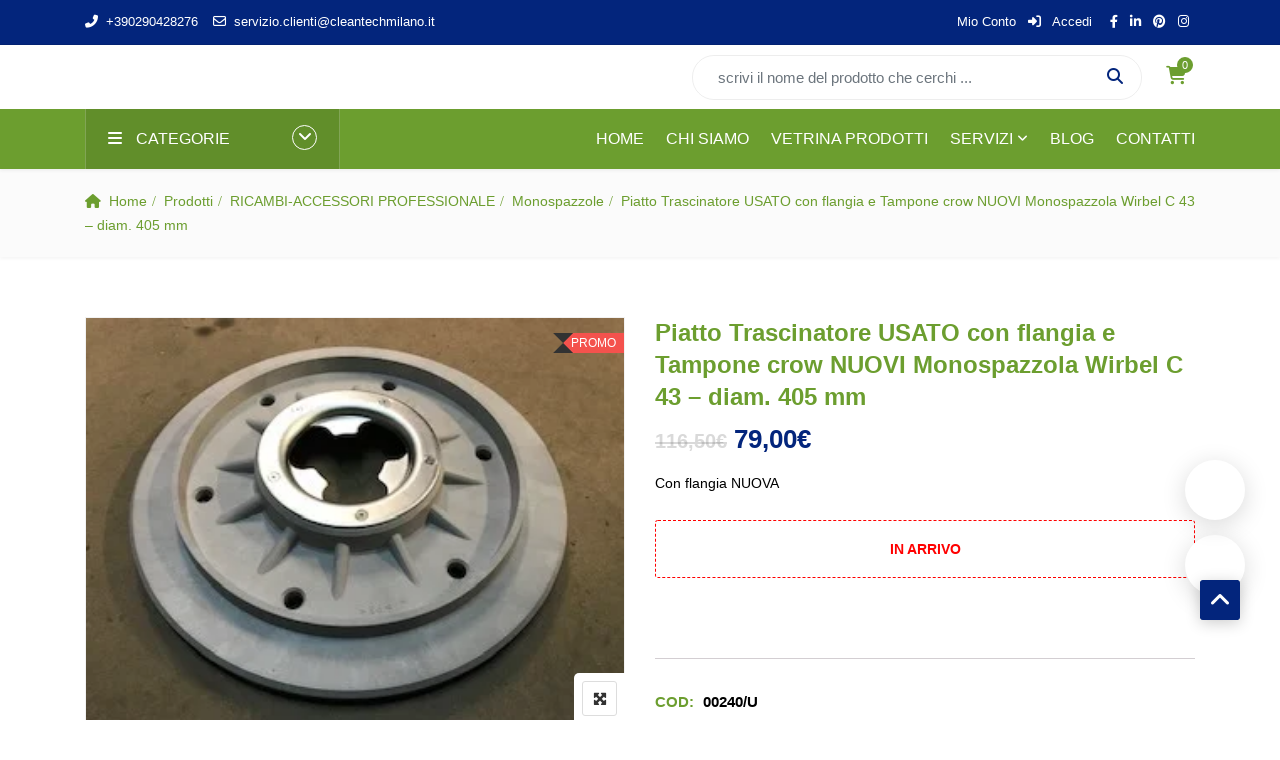

--- FILE ---
content_type: text/html; charset=UTF-8
request_url: https://www.cleantechmilano.com/macchinari-elettrodomestici/ricambi-professionale/monospazzole-ricambi-professionale/piatto-trascinatore-usato-con-flangia-e-tampone-crow-nuovi-monospazzola-wirbel-c-43/
body_size: 39972
content:
<!DOCTYPE html><html dir="ltr" lang="it-IT" prefix="og: https://ogp.me/ns#"><head><script data-no-optimize="1">var litespeed_docref=sessionStorage.getItem("litespeed_docref");litespeed_docref&&(Object.defineProperty(document,"referrer",{get:function(){return litespeed_docref}}),sessionStorage.removeItem("litespeed_docref"));</script> <meta name="facebook-domain-verification" content="9yqdfnqxr0802l0mts539bzqkf1ss6" />
 <script
src="https://www.paypal.com/sdk/js?client-id=AcreNt2w_0xcTcranmdoBS6758pXaxwitIJMN4Zx92cZsLbhNEc6A3JyBhNZBFMIG4XX9yVlni8Pl2eB&currency=EUR&components=messages"
data-namespace="PayPalSDK"></script>  <script type="litespeed/javascript" data-src="https://www.googletagmanager.com/gtag/js?id=G-V98Y208YQ6"></script> <script type="litespeed/javascript">window.dataLayer=window.dataLayer||[];function gtag(){dataLayer.push(arguments)}
gtag('js',new Date());gtag('config','G-V98Y208YQ6')</script> <meta charset="UTF-8"><meta name="viewport" content="width=device-width, initial-scale=1"><meta name="format-detection" content="telephone=no" /><link rel="profile" href="http://gmpg.org/xfn/11"><link rel="pingback" href="https://www.cleantechmilano.com/webapp/xmlrpc.php"><title>Piatto Trascinatore USATO con flangia e Tampone crow NUOVI Monospazzola Wirbel C 43 – diam. 405 mm | Clean Tech Milano Riparazione macchine pulizia industriale e professionale di qualsiasi marca. Riparazioni apparecchi domestici di tutte le marche.Noleggio macchinari pulizia professionale e domestica.</title><meta name="robots" content="max-image-preview:large" /><meta name="google-site-verification" content="Rx1aC__fi7zERCWtr4Dl63CuG1glzfjGgPO2US6WDFg" /><meta name="p:domain_verify" content="1b80f93b92efb7715addc9adc203ac8c" /><meta name="keywords" content="piatto trascinatore usato,con flangia e tampone crow nuovi,monospazzola wirbel c 43" /><link rel="canonical" href="https://www.cleantechmilano.com/macchinari-elettrodomestici/ricambi-professionale/monospazzole-ricambi-professionale/piatto-trascinatore-usato-con-flangia-e-tampone-crow-nuovi-monospazzola-wirbel-c-43/" /><meta name="generator" content="All in One SEO (AIOSEO) 4.9.3" /><meta property="og:locale" content="it_IT" /><meta property="og:site_name" content="Clean Tech Milano" /><meta property="og:type" content="article" /><meta property="og:title" content="Piatto Trascinatore USATO con flangia e Tampone crow NUOVI Monospazzola Wirbel C 43 – diam. 405 mm | Clean Tech Milano Riparazione macchine pulizia industriale e professionale di qualsiasi marca. Riparazioni apparecchi domestici di tutte le marche.Noleggio macchinari pulizia professionale e domestica." /><meta property="og:url" content="https://www.cleantechmilano.com/macchinari-elettrodomestici/ricambi-professionale/monospazzole-ricambi-professionale/piatto-trascinatore-usato-con-flangia-e-tampone-crow-nuovi-monospazzola-wirbel-c-43/" /><meta property="og:image" content="https://www.cleantechmilano.com/webapp/wp-content/uploads/2021/02/IMG_4274.jpg" /><meta property="og:image:secure_url" content="https://www.cleantechmilano.com/webapp/wp-content/uploads/2021/02/IMG_4274.jpg" /><meta property="og:image:width" content="320" /><meta property="og:image:height" content="240" /><meta property="article:published_time" content="2023-01-19T14:42:13+00:00" /><meta property="article:modified_time" content="2023-08-21T13:13:03+00:00" /><meta property="article:publisher" content="https://www.facebook.com/cleantech.milano" /> <script type="application/ld+json" class="aioseo-schema">{"@context":"https:\/\/schema.org","@graph":[{"@type":"BreadcrumbList","@id":"https:\/\/www.cleantechmilano.com\/macchinari-elettrodomestici\/ricambi-professionale\/monospazzole-ricambi-professionale\/piatto-trascinatore-usato-con-flangia-e-tampone-crow-nuovi-monospazzola-wirbel-c-43\/#breadcrumblist","itemListElement":[{"@type":"ListItem","@id":"https:\/\/www.cleantechmilano.com#listItem","position":1,"name":"Home","item":"https:\/\/www.cleantechmilano.com","nextItem":{"@type":"ListItem","@id":"https:\/\/www.cleantechmilano.com\/shop\/#listItem","name":"Vetrina prodotti"}},{"@type":"ListItem","@id":"https:\/\/www.cleantechmilano.com\/shop\/#listItem","position":2,"name":"Vetrina prodotti","item":"https:\/\/www.cleantechmilano.com\/shop\/","nextItem":{"@type":"ListItem","@id":"https:\/\/www.cleantechmilano.com\/macchinari-elettrodomestici\/#listItem","name":"MACCHINARI - ELETTRODOMESTICI"},"previousItem":{"@type":"ListItem","@id":"https:\/\/www.cleantechmilano.com#listItem","name":"Home"}},{"@type":"ListItem","@id":"https:\/\/www.cleantechmilano.com\/macchinari-elettrodomestici\/#listItem","position":3,"name":"MACCHINARI - ELETTRODOMESTICI","item":"https:\/\/www.cleantechmilano.com\/macchinari-elettrodomestici\/","nextItem":{"@type":"ListItem","@id":"https:\/\/www.cleantechmilano.com\/macchinari-elettrodomestici\/ricambi-professionale\/#listItem","name":"RICAMBI-ACCESSORI PROFESSIONALE"},"previousItem":{"@type":"ListItem","@id":"https:\/\/www.cleantechmilano.com\/shop\/#listItem","name":"Vetrina prodotti"}},{"@type":"ListItem","@id":"https:\/\/www.cleantechmilano.com\/macchinari-elettrodomestici\/ricambi-professionale\/#listItem","position":4,"name":"RICAMBI-ACCESSORI PROFESSIONALE","item":"https:\/\/www.cleantechmilano.com\/macchinari-elettrodomestici\/ricambi-professionale\/","nextItem":{"@type":"ListItem","@id":"https:\/\/www.cleantechmilano.com\/macchinari-elettrodomestici\/ricambi-professionale\/monospazzole-ricambi-professionale\/#listItem","name":"Monospazzole"},"previousItem":{"@type":"ListItem","@id":"https:\/\/www.cleantechmilano.com\/macchinari-elettrodomestici\/#listItem","name":"MACCHINARI - ELETTRODOMESTICI"}},{"@type":"ListItem","@id":"https:\/\/www.cleantechmilano.com\/macchinari-elettrodomestici\/ricambi-professionale\/monospazzole-ricambi-professionale\/#listItem","position":5,"name":"Monospazzole","item":"https:\/\/www.cleantechmilano.com\/macchinari-elettrodomestici\/ricambi-professionale\/monospazzole-ricambi-professionale\/","nextItem":{"@type":"ListItem","@id":"https:\/\/www.cleantechmilano.com\/macchinari-elettrodomestici\/ricambi-professionale\/monospazzole-ricambi-professionale\/piatto-trascinatore-usato-con-flangia-e-tampone-crow-nuovi-monospazzola-wirbel-c-43\/#listItem","name":"Piatto Trascinatore USATO con flangia e Tampone crow NUOVI Monospazzola Wirbel C 43 &#8211;  diam. 405 mm"},"previousItem":{"@type":"ListItem","@id":"https:\/\/www.cleantechmilano.com\/macchinari-elettrodomestici\/ricambi-professionale\/#listItem","name":"RICAMBI-ACCESSORI PROFESSIONALE"}},{"@type":"ListItem","@id":"https:\/\/www.cleantechmilano.com\/macchinari-elettrodomestici\/ricambi-professionale\/monospazzole-ricambi-professionale\/piatto-trascinatore-usato-con-flangia-e-tampone-crow-nuovi-monospazzola-wirbel-c-43\/#listItem","position":6,"name":"Piatto Trascinatore USATO con flangia e Tampone crow NUOVI Monospazzola Wirbel C 43 &#8211;  diam. 405 mm","previousItem":{"@type":"ListItem","@id":"https:\/\/www.cleantechmilano.com\/macchinari-elettrodomestici\/ricambi-professionale\/monospazzole-ricambi-professionale\/#listItem","name":"Monospazzole"}}]},{"@type":"ItemPage","@id":"https:\/\/www.cleantechmilano.com\/macchinari-elettrodomestici\/ricambi-professionale\/monospazzole-ricambi-professionale\/piatto-trascinatore-usato-con-flangia-e-tampone-crow-nuovi-monospazzola-wirbel-c-43\/#itempage","url":"https:\/\/www.cleantechmilano.com\/macchinari-elettrodomestici\/ricambi-professionale\/monospazzole-ricambi-professionale\/piatto-trascinatore-usato-con-flangia-e-tampone-crow-nuovi-monospazzola-wirbel-c-43\/","name":"Piatto Trascinatore USATO con flangia e Tampone crow NUOVI Monospazzola Wirbel C 43 \u2013 diam. 405 mm | Clean Tech Milano Riparazione macchine pulizia industriale e professionale di qualsiasi marca. Riparazioni apparecchi domestici di tutte le marche.Noleggio macchinari pulizia professionale e domestica.","inLanguage":"it-IT","isPartOf":{"@id":"https:\/\/www.cleantechmilano.com\/#website"},"breadcrumb":{"@id":"https:\/\/www.cleantechmilano.com\/macchinari-elettrodomestici\/ricambi-professionale\/monospazzole-ricambi-professionale\/piatto-trascinatore-usato-con-flangia-e-tampone-crow-nuovi-monospazzola-wirbel-c-43\/#breadcrumblist"},"image":{"@type":"ImageObject","url":"https:\/\/www.cleantechmilano.com\/webapp\/wp-content\/uploads\/2021\/02\/IMG_4274.jpg","@id":"https:\/\/www.cleantechmilano.com\/macchinari-elettrodomestici\/ricambi-professionale\/monospazzole-ricambi-professionale\/piatto-trascinatore-usato-con-flangia-e-tampone-crow-nuovi-monospazzola-wirbel-c-43\/#mainImage","width":320,"height":240,"caption":"Piatto Trascinatore Wirbel Candia 43-17\""},"primaryImageOfPage":{"@id":"https:\/\/www.cleantechmilano.com\/macchinari-elettrodomestici\/ricambi-professionale\/monospazzole-ricambi-professionale\/piatto-trascinatore-usato-con-flangia-e-tampone-crow-nuovi-monospazzola-wirbel-c-43\/#mainImage"},"datePublished":"2023-01-19T15:42:13+01:00","dateModified":"2023-08-21T15:13:03+02:00"},{"@type":"Organization","@id":"https:\/\/www.cleantechmilano.com\/#organization","name":"CLEANTECH Srls- Riparazione ,Noleggio, vendita macchine per la pulizia professionale e domestica.","description":"Riparazione ,Noleggio, vendita macchine per la pulizia professionale e domestica.","url":"https:\/\/www.cleantechmilano.com\/","email":"info@cleantechmilano.it","telephone":"+390290428276","logo":{"@type":"ImageObject","url":"https:\/\/cleantechmilano.it\/webapp\/wp-content\/uploads\/2020\/09\/clean-tech-milano-distribuzione.png","@id":"https:\/\/www.cleantechmilano.com\/macchinari-elettrodomestici\/ricambi-professionale\/monospazzole-ricambi-professionale\/piatto-trascinatore-usato-con-flangia-e-tampone-crow-nuovi-monospazzola-wirbel-c-43\/#organizationLogo"},"image":{"@id":"https:\/\/www.cleantechmilano.com\/macchinari-elettrodomestici\/ricambi-professionale\/monospazzole-ricambi-professionale\/piatto-trascinatore-usato-con-flangia-e-tampone-crow-nuovi-monospazzola-wirbel-c-43\/#organizationLogo"},"sameAs":["https:\/\/www.instagram.com\/cleantech.milano\/","https:\/\/www.pinterest.com\/cleantechmilano\/","https:\/\/www.linkedin.com\/company\/cleantechmilano\/"]},{"@type":"WebSite","@id":"https:\/\/www.cleantechmilano.com\/#website","url":"https:\/\/www.cleantechmilano.com\/","name":"Clean Tech Milano- Riparazione , noleggio macchine pulizia industriale e apparecchi domestici","inLanguage":"it-IT","publisher":{"@id":"https:\/\/www.cleantechmilano.com\/#organization"}}]}</script> <link rel="alternate" type="application/rss+xml" title="Clean Tech Milano &raquo; Feed" href="https://www.cleantechmilano.com/feed/" /><link rel="alternate" type="application/rss+xml" title="Clean Tech Milano &raquo; Feed dei commenti" href="https://www.cleantechmilano.com/comments/feed/" /><link id='omgf-preload-0' rel='preload' href='//www.cleantechmilano.com/webapp/wp-content/uploads/omgf/omgf-stylesheet-104/lato-normal-latin-400.woff2?ver=1658903338' as='font' type='font/woff2' crossorigin /><link id='omgf-preload-1' rel='preload' href='//www.cleantechmilano.com/webapp/wp-content/uploads/omgf/omgf-stylesheet-104/poppins-normal-latin-400.woff2?ver=1658903338' as='font' type='font/woff2' crossorigin /><link id='omgf-preload-2' rel='preload' href='//www.cleantechmilano.com/webapp/wp-content/uploads/omgf/omgf-stylesheet-104/poppins-normal-latin-600.woff2?ver=1658903338' as='font' type='font/woff2' crossorigin /><link rel="alternate" title="oEmbed (JSON)" type="application/json+oembed" href="https://www.cleantechmilano.com/wp-json/oembed/1.0/embed?url=https%3A%2F%2Fwww.cleantechmilano.com%2Fmacchinari-elettrodomestici%2Fricambi-professionale%2Fmonospazzole-ricambi-professionale%2Fpiatto-trascinatore-usato-con-flangia-e-tampone-crow-nuovi-monospazzola-wirbel-c-43%2F" /><link rel="alternate" title="oEmbed (XML)" type="text/xml+oembed" href="https://www.cleantechmilano.com/wp-json/oembed/1.0/embed?url=https%3A%2F%2Fwww.cleantechmilano.com%2Fmacchinari-elettrodomestici%2Fricambi-professionale%2Fmonospazzole-ricambi-professionale%2Fpiatto-trascinatore-usato-con-flangia-e-tampone-crow-nuovi-monospazzola-wirbel-c-43%2F&#038;format=xml" /><style id="litespeed-ccss">ul{box-sizing:border-box}:root{--wp--preset--font-size--normal:16px;--wp--preset--font-size--huge:42px}.screen-reader-text{border:0;clip:rect(1px,1px,1px,1px);clip-path:inset(50%);height:1px;margin:-1px;overflow:hidden;padding:0;position:absolute;width:1px;word-wrap:normal!important}.screen-reader-text{clip:rect(1px,1px,1px,1px);word-wrap:normal!important;border:0;-webkit-clip-path:inset(50%);clip-path:inset(50%);height:1px;margin:-1px;overflow:hidden;overflow-wrap:normal!important;padding:0;position:absolute!important;width:1px}body{--wp--preset--color--black:#000;--wp--preset--color--cyan-bluish-gray:#abb8c3;--wp--preset--color--white:#fff;--wp--preset--color--pale-pink:#f78da7;--wp--preset--color--vivid-red:#cf2e2e;--wp--preset--color--luminous-vivid-orange:#ff6900;--wp--preset--color--luminous-vivid-amber:#fcb900;--wp--preset--color--light-green-cyan:#7bdcb5;--wp--preset--color--vivid-green-cyan:#00d084;--wp--preset--color--pale-cyan-blue:#8ed1fc;--wp--preset--color--vivid-cyan-blue:#0693e3;--wp--preset--color--vivid-purple:#9b51e0;--wp--preset--gradient--vivid-cyan-blue-to-vivid-purple:linear-gradient(135deg,rgba(6,147,227,1) 0%,#9b51e0 100%);--wp--preset--gradient--light-green-cyan-to-vivid-green-cyan:linear-gradient(135deg,#7adcb4 0%,#00d082 100%);--wp--preset--gradient--luminous-vivid-amber-to-luminous-vivid-orange:linear-gradient(135deg,rgba(252,185,0,1) 0%,rgba(255,105,0,1) 100%);--wp--preset--gradient--luminous-vivid-orange-to-vivid-red:linear-gradient(135deg,rgba(255,105,0,1) 0%,#cf2e2e 100%);--wp--preset--gradient--very-light-gray-to-cyan-bluish-gray:linear-gradient(135deg,#eee 0%,#a9b8c3 100%);--wp--preset--gradient--cool-to-warm-spectrum:linear-gradient(135deg,#4aeadc 0%,#9778d1 20%,#cf2aba 40%,#ee2c82 60%,#fb6962 80%,#fef84c 100%);--wp--preset--gradient--blush-light-purple:linear-gradient(135deg,#ffceec 0%,#9896f0 100%);--wp--preset--gradient--blush-bordeaux:linear-gradient(135deg,#fecda5 0%,#fe2d2d 50%,#6b003e 100%);--wp--preset--gradient--luminous-dusk:linear-gradient(135deg,#ffcb70 0%,#c751c0 50%,#4158d0 100%);--wp--preset--gradient--pale-ocean:linear-gradient(135deg,#fff5cb 0%,#b6e3d4 50%,#33a7b5 100%);--wp--preset--gradient--electric-grass:linear-gradient(135deg,#caf880 0%,#71ce7e 100%);--wp--preset--gradient--midnight:linear-gradient(135deg,#020381 0%,#2874fc 100%);--wp--preset--duotone--dark-grayscale:url('#wp-duotone-dark-grayscale');--wp--preset--duotone--grayscale:url('#wp-duotone-grayscale');--wp--preset--duotone--purple-yellow:url('#wp-duotone-purple-yellow');--wp--preset--duotone--blue-red:url('#wp-duotone-blue-red');--wp--preset--duotone--midnight:url('#wp-duotone-midnight');--wp--preset--duotone--magenta-yellow:url('#wp-duotone-magenta-yellow');--wp--preset--duotone--purple-green:url('#wp-duotone-purple-green');--wp--preset--duotone--blue-orange:url('#wp-duotone-blue-orange');--wp--preset--font-size--small:13px;--wp--preset--font-size--medium:20px;--wp--preset--font-size--large:36px;--wp--preset--font-size--x-large:42px;--wp--preset--spacing--20:.44rem;--wp--preset--spacing--30:.67rem;--wp--preset--spacing--40:1rem;--wp--preset--spacing--50:1.5rem;--wp--preset--spacing--60:2.25rem;--wp--preset--spacing--70:3.38rem;--wp--preset--spacing--80:5.06rem}#pgs_login_form{margin:0!important}button.pswp__button{box-shadow:none!important;background-image:url(/webapp/wp-content/plugins/woocommerce/assets/css/photoswipe/default-skin/default-skin.png)!important}button.pswp__button,button.pswp__button--arrow--left:before,button.pswp__button--arrow--right:before{background-color:transparent!important}button.pswp__button--arrow--left,button.pswp__button--arrow--right{background-image:none!important}.pswp{display:none;position:absolute;width:100%;height:100%;left:0;top:0;overflow:hidden;-ms-touch-action:none;touch-action:none;z-index:1500;-webkit-text-size-adjust:100%;-webkit-backface-visibility:hidden;outline:0}.pswp *{-webkit-box-sizing:border-box;box-sizing:border-box}.pswp__bg{position:absolute;left:0;top:0;width:100%;height:100%;background:#000;opacity:0;-webkit-transform:translateZ(0);transform:translateZ(0);-webkit-backface-visibility:hidden;will-change:opacity}.pswp__scroll-wrap{position:absolute;left:0;top:0;width:100%;height:100%;overflow:hidden}.pswp__container{-ms-touch-action:none;touch-action:none;position:absolute;left:0;right:0;top:0;bottom:0}.pswp__container{-webkit-touch-callout:none}.pswp__bg{will-change:opacity}.pswp__container{-webkit-backface-visibility:hidden}.pswp__item{position:absolute;left:0;right:0;top:0;bottom:0;overflow:hidden}.pswp__button{width:44px;height:44px;position:relative;background:0 0;overflow:visible;-webkit-appearance:none;display:block;border:0;padding:0;margin:0;float:right;opacity:.75;-webkit-box-shadow:none;box-shadow:none}.pswp__button::-moz-focus-inner{padding:0;border:0}.pswp__button,.pswp__button--arrow--left:before,.pswp__button--arrow--right:before{background:url(/webapp/wp-content/plugins/woocommerce/assets/css/photoswipe/default-skin/default-skin.png) 0 0 no-repeat;background-size:264px 88px;width:44px;height:44px}.pswp__button--close{background-position:0 -44px}.pswp__button--share{background-position:-44px -44px}.pswp__button--fs{display:none}.pswp__button--zoom{display:none;background-position:-88px 0}.pswp__button--arrow--left,.pswp__button--arrow--right{background:0 0;top:50%;margin-top:-50px;width:70px;height:100px;position:absolute}.pswp__button--arrow--left{left:0}.pswp__button--arrow--right{right:0}.pswp__button--arrow--left:before,.pswp__button--arrow--right:before{content:'';top:35px;background-color:rgba(0,0,0,.3);height:30px;width:32px;position:absolute}.pswp__button--arrow--left:before{left:6px;background-position:-138px -44px}.pswp__button--arrow--right:before{right:6px;background-position:-94px -44px}.pswp__share-modal{display:block;background:rgba(0,0,0,.5);width:100%;height:100%;top:0;left:0;padding:10px;position:absolute;z-index:1600;opacity:0;-webkit-backface-visibility:hidden;will-change:opacity}.pswp__share-modal--hidden{display:none}.pswp__share-tooltip{z-index:1620;position:absolute;background:#fff;top:56px;border-radius:2px;display:block;width:auto;right:44px;-webkit-box-shadow:0 2px 5px rgba(0,0,0,.25);box-shadow:0 2px 5px rgba(0,0,0,.25);-webkit-transform:translateY(6px);-ms-transform:translateY(6px);transform:translateY(6px);-webkit-backface-visibility:hidden;will-change:transform}.pswp__counter{position:absolute;left:0;top:0;height:44px;font-size:13px;line-height:44px;color:#fff;opacity:.75;padding:0 10px}.pswp__caption{position:absolute;left:0;bottom:0;width:100%;min-height:44px}.pswp__caption__center{text-align:left;max-width:420px;margin:0 auto;font-size:13px;padding:10px;line-height:20px;color:#ccc}.pswp__preloader{width:44px;height:44px;position:absolute;top:0;left:50%;margin-left:-22px;opacity:0;will-change:opacity;direction:ltr}.pswp__preloader__icn{width:20px;height:20px;margin:12px}@media screen and (max-width:1024px){.pswp__preloader{position:relative;left:auto;top:auto;margin:0;float:right}}.pswp__ui{-webkit-font-smoothing:auto;visibility:visible;opacity:1;z-index:1550}.pswp__top-bar{position:absolute;left:0;top:0;height:44px;width:100%}.pswp__caption,.pswp__top-bar{-webkit-backface-visibility:hidden;will-change:opacity}.pswp__caption,.pswp__top-bar{background-color:rgba(0,0,0,.5)}.pswp__ui--hidden .pswp__button--arrow--left,.pswp__ui--hidden .pswp__button--arrow--right,.pswp__ui--hidden .pswp__caption,.pswp__ui--hidden .pswp__top-bar{opacity:.001}:root{--woocommerce:#a46497;--wc-green:#7ad03a;--wc-red:#a00;--wc-orange:#ffba00;--wc-blue:#2ea2cc;--wc-primary:#a46497;--wc-primary-text:#fff;--wc-secondary:#ebe9eb;--wc-secondary-text:#515151;--wc-highlight:#77a464;--wc-highligh-text:#fff;--wc-content-bg:#fff;--wc-subtext:#767676}.woocommerce img,.woocommerce-page img{height:auto;max-width:100%}.woocommerce #content div.product div.images,.woocommerce div.product div.images,.woocommerce-page #content div.product div.images,.woocommerce-page div.product div.images{float:left;width:48%}.woocommerce #content div.product div.summary,.woocommerce div.product div.summary,.woocommerce-page #content div.product div.summary,.woocommerce-page div.product div.summary{float:right;width:48%;clear:none}.woocommerce #content div.product .woocommerce-tabs,.woocommerce div.product .woocommerce-tabs,.woocommerce-page #content div.product .woocommerce-tabs,.woocommerce-page div.product .woocommerce-tabs{clear:both}.woocommerce #content div.product .woocommerce-tabs ul.tabs:after,.woocommerce #content div.product .woocommerce-tabs ul.tabs:before,.woocommerce div.product .woocommerce-tabs ul.tabs:after,.woocommerce div.product .woocommerce-tabs ul.tabs:before,.woocommerce-page #content div.product .woocommerce-tabs ul.tabs:after,.woocommerce-page #content div.product .woocommerce-tabs ul.tabs:before,.woocommerce-page div.product .woocommerce-tabs ul.tabs:after,.woocommerce-page div.product .woocommerce-tabs ul.tabs:before{content:" ";display:table}.woocommerce #content div.product .woocommerce-tabs ul.tabs:after,.woocommerce div.product .woocommerce-tabs ul.tabs:after,.woocommerce-page #content div.product .woocommerce-tabs ul.tabs:after,.woocommerce-page div.product .woocommerce-tabs ul.tabs:after{clear:both}.woocommerce #content div.product .woocommerce-tabs ul.tabs li,.woocommerce div.product .woocommerce-tabs ul.tabs li,.woocommerce-page #content div.product .woocommerce-tabs ul.tabs li,.woocommerce-page div.product .woocommerce-tabs ul.tabs li{display:inline-block}.woocommerce ul.products,.woocommerce-page ul.products{clear:both}.woocommerce ul.products:after,.woocommerce ul.products:before,.woocommerce-page ul.products:after,.woocommerce-page ul.products:before{content:" ";display:table}.woocommerce ul.products:after,.woocommerce-page ul.products:after{clear:both}.woocommerce ul.products li.product,.woocommerce-page ul.products li.product{float:left;margin:0 3.8% 2.992em 0;padding:0;position:relative;width:22.05%;margin-left:0}.woocommerce ul.products li.first,.woocommerce-page ul.products li.first{clear:both}@media only screen and (max-width:768px){:root{--woocommerce:#a46497;--wc-green:#7ad03a;--wc-red:#a00;--wc-orange:#ffba00;--wc-blue:#2ea2cc;--wc-primary:#a46497;--wc-primary-text:#fff;--wc-secondary:#ebe9eb;--wc-secondary-text:#515151;--wc-highlight:#77a464;--wc-highligh-text:#fff;--wc-content-bg:#fff;--wc-subtext:#767676}.woocommerce #content div.product div.images,.woocommerce #content div.product div.summary,.woocommerce div.product div.images,.woocommerce div.product div.summary,.woocommerce-page #content div.product div.images,.woocommerce-page #content div.product div.summary,.woocommerce-page div.product div.images,.woocommerce-page div.product div.summary{float:none;width:100%}}:root{--woocommerce:#a46497;--wc-green:#7ad03a;--wc-red:#a00;--wc-orange:#ffba00;--wc-blue:#2ea2cc;--wc-primary:#a46497;--wc-primary-text:#fff;--wc-secondary:#ebe9eb;--wc-secondary-text:#515151;--wc-highlight:#77a464;--wc-highligh-text:#fff;--wc-content-bg:#fff;--wc-subtext:#767676}.screen-reader-text{clip:rect(1px,1px,1px,1px);height:1px;overflow:hidden;position:absolute!important;width:1px;word-wrap:normal!important}.woocommerce .quantity .qty{width:3.631em;text-align:center}.woocommerce div.product{margin-bottom:0;position:relative}.woocommerce div.product .product_title{clear:none;margin-top:0;padding:0}.woocommerce div.product p.price,.woocommerce div.product span.price{color:#77a464;font-size:1.25em}.woocommerce div.product p.stock{font-size:.92em}.woocommerce div.product .stock{color:#77a464}.woocommerce div.product div.images{margin-bottom:2em}.woocommerce div.product div.summary{margin-bottom:2em}.woocommerce div.product .woocommerce-tabs ul.tabs{list-style:none;padding:0 0 0 1em;margin:0 0 1.618em;overflow:hidden;position:relative}.woocommerce div.product .woocommerce-tabs ul.tabs li{border:1px solid #d3ced2;background-color:#ebe9eb;color:#515151;display:inline-block;position:relative;z-index:0;border-radius:4px 4px 0 0;margin:0 -5px;padding:0 1em}.woocommerce div.product .woocommerce-tabs ul.tabs li a{display:inline-block;padding:.5em 0;font-weight:700;color:#515151;text-decoration:none}.woocommerce div.product .woocommerce-tabs ul.tabs li:after,.woocommerce div.product .woocommerce-tabs ul.tabs li:before{border:1px solid #d3ced2;position:absolute;bottom:-1px;width:5px;height:5px;content:" ";box-sizing:border-box}.woocommerce div.product .woocommerce-tabs ul.tabs li:before{left:-5px;border-bottom-right-radius:4px;border-width:0 1px 1px 0;box-shadow:2px 2px 0 #ebe9eb}.woocommerce div.product .woocommerce-tabs ul.tabs li:after{right:-5px;border-bottom-left-radius:4px;border-width:0 0 1px 1px;box-shadow:-2px 2px 0 #ebe9eb}.woocommerce div.product .woocommerce-tabs ul.tabs:before{position:absolute;content:" ";width:100%;bottom:0;left:0;border-bottom:1px solid #d3ced2;z-index:1}.woocommerce div.product form.cart{margin-bottom:2em}.woocommerce div.product form.cart:after,.woocommerce div.product form.cart:before{content:" ";display:table}.woocommerce div.product form.cart:after{clear:both}.woocommerce div.product form.cart div.quantity{float:left;margin:0 4px 0 0}.woocommerce div.product form.cart .button{vertical-align:middle;float:left}.woocommerce .products ul,.woocommerce ul.products{margin:0 0 1em;padding:0;list-style:none outside;clear:both}.woocommerce .products ul:after,.woocommerce .products ul:before,.woocommerce ul.products:after,.woocommerce ul.products:before{content:" ";display:table}.woocommerce .products ul:after,.woocommerce ul.products:after{clear:both}.woocommerce .products ul li,.woocommerce ul.products li{list-style:none outside}.woocommerce ul.products li.product h3{padding:.5em 0;margin:0;font-size:1em}.woocommerce ul.products li.product a{text-decoration:none}.woocommerce ul.products li.product a img{width:100%;height:auto;display:block;margin:0 0 1em;box-shadow:none}.woocommerce ul.products li.product strong{display:block}.woocommerce ul.products li.product .button{margin-top:1em}.woocommerce ul.products li.product .price{color:#77a464;display:block;font-weight:400;margin-bottom:.5em;font-size:.857em}.woocommerce a.button,.woocommerce button.button,.woocommerce input.button{font-size:100%;margin:0;line-height:1;position:relative;text-decoration:none;overflow:visible;padding:.618em 1em;font-weight:700;border-radius:3px;left:auto;color:#515151;background-color:#ebe9eb;border:0;display:inline-block;background-image:none;box-shadow:none;text-shadow:none}.woocommerce button.button.alt{background-color:#a46497;color:#fff;-webkit-font-smoothing:antialiased}.woocommerce .cart .button{float:none}.woocommerce .star-rating{float:right;overflow:hidden;position:relative;height:1em;line-height:1;font-size:1em;width:5.4em;font-family:star}.woocommerce .star-rating:before{content:"sssss";color:#d3ced2;float:left;top:0;left:0;position:absolute}.woocommerce .star-rating span{overflow:hidden;float:left;top:0;left:0;position:absolute;padding-top:1.5em}.woocommerce .star-rating span:before{content:"SSSSS";top:0;position:absolute;left:0}.woocommerce form.login{border:1px solid #d3ced2;padding:20px;margin:2em 0;text-align:left;border-radius:5px}.ui-front{z-index:100}.ui-menu{list-style:none;padding:0;margin:0;display:block;outline:none}.ui-widget{font-family:Verdana,Arial,sans-serif;font-size:1.1em}.ui-widget-content{border:1px solid #aaa;background:#fff url(/webapp/wp-content/plugins/woocommerce-bookings/dist/jquery-ui/images/ui-bg_flat_75_ffffff_40x100.png) 50% 50% repeat-x;color:#222}.fa,.fas{-moz-osx-font-smoothing:grayscale;-webkit-font-smoothing:antialiased;display:inline-block;font-style:normal;font-variant:normal;text-rendering:auto;line-height:1}.fa-angle-down:before{content:"\f107"}.fa-angle-left:before{content:"\f104"}.fa-angle-right:before{content:"\f105"}.fa-angle-up:before{content:"\f106"}.fa-arrows-alt:before{content:"\f0b2"}.fa-bars:before{content:"\f0c9"}.fa-facebook:before{content:"\f09a"}.fa-linkedin:before{content:"\f08c"}.fa-phone-alt:before{content:"\f879"}.fa-search:before{content:"\f002"}.fa-shopping-cart:before{content:"\f07a"}.fa-times:before{content:"\f00d"}.fa,.fas{font-family:"Font Awesome 5 Free"}.fa,.fas{font-weight:900}.fa.fa-sign-in:before{content:"\f2f6"}.fa.fa-facebook{font-family:"Font Awesome 5 Brands";font-weight:400}.fa.fa-facebook:before{content:"\f39e"}.fa.fa-arrows-alt:before{content:"\f31e"}.fa.fa-linkedin{font-family:"Font Awesome 5 Brands";font-weight:400}.fa.fa-linkedin:before{content:"\f0e1"}.fa.fa-envelope-o{font-family:"Font Awesome 5 Free";font-weight:400}.fa.fa-envelope-o:before{content:"\f0e0"}:root{--blue:#007bff;--indigo:#6610f2;--purple:#6f42c1;--pink:#e83e8c;--red:#dc3545;--orange:#fd7e14;--yellow:#ffc107;--green:#28a745;--teal:#20c997;--cyan:#17a2b8;--white:#fff;--gray:#6c757d;--gray-dark:#343a40;--primary:#007bff;--secondary:#6c757d;--success:#28a745;--info:#17a2b8;--warning:#ffc107;--danger:#dc3545;--light:#f8f9fa;--dark:#343a40;--breakpoint-xs:0;--breakpoint-sm:576px;--breakpoint-md:768px;--breakpoint-lg:992px;--breakpoint-xl:1200px;--font-family-sans-serif:-apple-system,BlinkMacSystemFont,"Segoe UI",Roboto,"Helvetica Neue",Arial,sans-serif,"Apple Color Emoji","Segoe UI Emoji","Segoe UI Symbol";--font-family-monospace:SFMono-Regular,Menlo,Monaco,Consolas,"Liberation Mono","Courier New",monospace}*,:after,:before{box-sizing:border-box}html{font-family:sans-serif;line-height:1.15;-webkit-text-size-adjust:100%;-ms-text-size-adjust:100%;-ms-overflow-style:scrollbar}@-ms-viewport{width:device-width}header,nav{display:block}body{margin:0;font-family:-apple-system,BlinkMacSystemFont,"Segoe UI",Roboto,"Helvetica Neue",Arial,sans-serif,"Apple Color Emoji","Segoe UI Emoji","Segoe UI Symbol";font-size:1rem;font-weight:400;line-height:1.5;color:#212529;text-align:left;background-color:#fff}h1,h2,h3,h4{margin-top:0;margin-bottom:.5rem}p{margin-top:0;margin-bottom:1rem}ul{margin-top:0;margin-bottom:1rem}ul ul{margin-bottom:0}b,strong{font-weight:bolder}a{color:#007bff;text-decoration:none;background-color:transparent;-webkit-text-decoration-skip:objects}img{vertical-align:middle;border-style:none}svg:not(:root){overflow:hidden}label{display:inline-block;margin-bottom:.5rem}button{border-radius:0}button,input{margin:0;font-family:inherit;font-size:inherit;line-height:inherit}button,input{overflow:visible}button{text-transform:none}[type=submit],button,html [type=button]{-webkit-appearance:button}[type=button]::-moz-focus-inner,[type=submit]::-moz-focus-inner,button::-moz-focus-inner{padding:0;border-style:none}input[type=checkbox]{box-sizing:border-box;padding:0}[type=number]::-webkit-inner-spin-button,[type=number]::-webkit-outer-spin-button{height:auto}::-webkit-file-upload-button{font:inherit;-webkit-appearance:button}summary{display:list-item}.h1,h1,h2,h3,h4{margin-bottom:.5rem;font-family:inherit;font-weight:500;line-height:1.2;color:inherit}.h1,h1{font-size:2.5rem}h2{font-size:2rem}h3{font-size:1.75rem}h4{font-size:1.5rem}.list-inline{padding-left:0;list-style:none}.img-fluid{max-width:100%;height:auto}.container{width:100%;padding-right:15px;padding-left:15px;margin-right:auto;margin-left:auto}@media (min-width:576px){.container{max-width:540px}}@media (min-width:768px){.container{max-width:720px}}@media (min-width:992px){.container{max-width:960px}}@media (min-width:1200px){.container{max-width:1300px}}.row{display:-ms-flexbox;display:flex;-ms-flex-wrap:wrap;flex-wrap:wrap;margin-right:-15px;margin-left:-15px}.col-6,.col-lg-12,.col-lg-3,.col-lg-6,.col-lg-9,.col-md-12,.col-md-3,.col-md-6,.col-md-9,.col-sm-12,.col-sm-3,.col-sm-6,.col-sm-9,.col-xl-12,.col-xl-6{position:relative;width:100%;min-height:1px;padding-right:15px;padding-left:15px}.col-6{-ms-flex:0 0 50%;flex:0 0 50%;max-width:50%}@media (min-width:576px){.col-sm-3{-ms-flex:0 0 25%;flex:0 0 25%;max-width:25%}.col-sm-6{-ms-flex:0 0 50%;flex:0 0 50%;max-width:50%}.col-sm-9{-ms-flex:0 0 75%;flex:0 0 75%;max-width:75%}.col-sm-12{-ms-flex:0 0 100%;flex:0 0 100%;max-width:100%}}@media (min-width:768px){.col-md-3{-ms-flex:0 0 25%;flex:0 0 25%;max-width:25%}.col-md-6{-ms-flex:0 0 50%;flex:0 0 50%;max-width:50%}.col-md-9{-ms-flex:0 0 75%;flex:0 0 75%;max-width:75%}.col-md-12{-ms-flex:0 0 100%;flex:0 0 100%;max-width:100%}}@media (min-width:992px){.col-lg-3{-ms-flex:0 0 25%;flex:0 0 25%;max-width:25%}.col-lg-6{-ms-flex:0 0 50%;flex:0 0 50%;max-width:50%}.col-lg-9{-ms-flex:0 0 75%;flex:0 0 75%;max-width:75%}.col-lg-12{-ms-flex:0 0 100%;flex:0 0 100%;max-width:100%}}@media (min-width:1200px){.col-xl-6{-ms-flex:0 0 50%;flex:0 0 50%;max-width:50%}.col-xl-12{-ms-flex:0 0 100%;flex:0 0 100%;max-width:100%}}.form-control{display:block;width:100%;padding:.375rem .75rem;font-size:1rem;line-height:1.5;color:#495057;background-color:#fff;background-clip:padding-box;border:1px solid #ced4da;border-radius:.25rem}.form-control::-ms-expand{background-color:transparent;border:0}.form-control::-webkit-input-placeholder{color:#6c757d;opacity:1}.form-control::-moz-placeholder{color:#6c757d;opacity:1}.form-control:-ms-input-placeholder{color:#6c757d;opacity:1}.form-control::-ms-input-placeholder{color:#6c757d;opacity:1}.form-group{margin-bottom:1rem}.btn{display:inline-block;font-weight:400;text-align:center;white-space:nowrap;vertical-align:middle;border:1px solid transparent;padding:.375rem .75rem;font-size:1rem;line-height:1.5;border-radius:.25rem}.btn-primary{color:#fff;background-color:#007bff;border-color:#007bff}.fade:not(.show){opacity:0}.close{float:right;font-size:1.5rem;font-weight:700;line-height:1;color:#000;text-shadow:0 1px 0 #fff;opacity:.5}button.close{padding:0;background-color:transparent;border:0;-webkit-appearance:none}.modal{position:fixed;top:0;right:0;bottom:0;left:0;z-index:1050;display:none;overflow:hidden;outline:0}.modal-dialog{position:relative;width:auto;margin:.5rem}.modal.fade .modal-dialog{-webkit-transform:translate(0,-25%);transform:translate(0,-25%)}.modal-content{position:relative;display:-ms-flexbox;display:flex;-ms-flex-direction:column;flex-direction:column;width:100%;background-color:#fff;background-clip:padding-box;border:1px solid rgba(0,0,0,.2);border-radius:.3rem;outline:0}.modal-header{display:-ms-flexbox;display:flex;-ms-flex-align:start;align-items:flex-start;-ms-flex-pack:justify;justify-content:space-between;padding:1rem;border-bottom:1px solid #e9ecef;border-top-left-radius:.3rem;border-top-right-radius:.3rem}.modal-header .close{padding:1rem;margin:-1rem -1rem -1rem auto}.modal-title{margin-bottom:0;line-height:1.5}.modal-body{position:relative;-ms-flex:1 1 auto;flex:1 1 auto;padding:1rem}@media (min-width:576px){.modal-dialog{max-width:500px;margin:1.75rem auto}}@media (min-width:992px){.modal-lg{max-width:800px}}.clearfix:after{display:block;clear:both;content:""}.align-items-center{-ms-flex-align:center!important;align-items:center!important}@supports ((position:-webkit-sticky) or (position:sticky)){.sticky-top{position:-webkit-sticky;position:sticky;top:0;z-index:1020}}.text-left{text-align:left!important}.text-right{text-align:right!important}.ui-front{z-index:100}.ui-menu{list-style:none;padding:0;margin:0;display:block;outline:0}.ui-widget{font-family:Arial,Helvetica,sans-serif;font-size:1em}.ui-widget-content{border:1px solid #ddd;background:#fff;color:#333}.owl-carousel{position:relative}.owl-carousel{display:none;width:100%;z-index:1}.mfp-hide{display:none!important}button::-moz-focus-inner{padding:0;border:0}.ciyashop-sidemenu-overlay{position:fixed;top:0;left:0;width:100%;height:100%;z-index:1023;opacity:0;visibility:hidden;background-color:rgba(0,0,0,.7)}body{overflow-x:hidden}#back-to-top .top{display:flex;align-items:center;justify-content:center;margin:0;color:#fff;position:fixed;bottom:50px;right:40px;z-index:999;font-size:24px;background:#04d39f;width:40px;height:40px;line-height:normal;-webkit-border-radius:3px;-ms-border-radius:3px;border-radius:3px;-webkit-box-shadow:0 3px 15px rgba(0,0,0,.2);-ms-box-shadow:0 3px 15px rgba(0,0,0,.2);box-shadow:0 3px 15px rgba(0,0,0,.2)}body{color:#969696;font-family:Lato,sans-serif;font-size:14px;font-weight:400;line-height:24px}input{outline:0}h1,h2,h3,h4{color:#323232;font-family:Poppins,sans-serif;margin-top:0;margin-bottom:15px}h1{font-size:36px;line-height:44px}h2{font-size:30px;line-height:38px}h3{font-size:26px;line-height:34px}h4{font-size:22px;line-height:30px}ul{padding-left:25px;margin-bottom:1em}ul li{list-style:inherit;line-height:30px}a{color:#04d39f;outline:0}img{max-width:100%}header.site-header{position:relative;z-index:1020;background:#fff;-webkit-box-shadow:0 2px 3px rgba(0,0,0,.05);-moz-box-shadow:0 2px 3px rgba(0,0,0,.05);box-shadow:0 2px 3px rgba(0,0,0,.05)}#masthead-inner{position:relative;z-index:99}.site-header .header-sticky{bottom:0;left:0;opacity:0;position:absolute;width:100%;z-index:-1;overflow:hidden}.header-mobile{display:none}#site-navigation-sticky-mobile-wrapper{display:none}#site-navigation-mobile{display:none}.header-mobile .mobile-icons{display:table;height:100%;float:right}.header-mobile .woo-tools{display:table-cell!important;float:none!important}.header-mobile .mobile-butoon-search{display:table-cell;float:none;vertical-align:middle}.header-mobile .mobile-butoon-menu{display:table-cell;float:none;vertical-align:middle;position:relative;padding:0 8px}.header-mobile .mobile-butoon-menu .mobile-menu-trigger{position:relative;width:20px;height:24px;margin-left:5px}.header-mobile .mobile-butoon-menu span{position:absolute;width:100%;height:2px;background:#323232;left:0;top:11px}.header-mobile .mobile-butoon-menu span:after,.header-mobile .mobile-butoon-menu span:before{content:"";position:absolute;width:100%;height:2px;background:#323232;left:0}.header-mobile .mobile-butoon-menu span:before{top:-7px}.header-mobile .mobile-butoon-menu span:after{top:7px}.header-mobile .woo-tools-actions>li{width:35px}.header-mobile .woo-tools-actions>li i{font-size:18px}.header-mobile .mobile-butoon-menu>a,.header-mobile .mobile-butoon-search>a{width:27px;text-align:center;display:block;color:#323232;font-size:18px}.topbar{border-bottom:1px solid rgba(0,0,0,.08);padding:7px 0}.topbar-link>ul{padding:0;margin:0}.topbar-link>ul li{list-style-type:none;display:table-cell;padding-right:15px;font-size:13px}.topbar-link>ul>li a{color:#323232;font-size:13px}.topbar-link>ul>li i{padding-right:5px;color:inherit}.topbar-link>ul ul li{padding:0}.topbar-link .topbar-social_profiles{padding-left:0}.topbar-link .topbar-social_profiles li a{padding:10px 6px}.topbar-link .topbar-social_profiles li a i{padding-right:0}.topbar-right .topbar-link{display:inline-block;vertical-align:top}.topbar-right .topbar-link>ul>li{padding-right:0;padding-left:12px}.topbar-link>ul>li .top-menu li{padding-left:12px}.topbar-right .topbar-link>ul>li .top-menu li:first-child{padding-left:0}#pgs_login_form .modal-content{border:none;border-radius:0}#pgs_login_form .modal-header{background:#04d39f;border-radius:0}#pgs_login_form .modal-title{color:#fff}#pgs_login_form .close{color:#fff;text-shadow:none;opacity:1;width:35px;height:35px;margin:0;padding:0;outline:0}#pgs_login_form .modal-body{padding:25px}#pgs_login_form .modal-body h2{font-size:20px;line-height:28px;margin-bottom:15px}#pgs_login_form .modal-body .list-log{padding-left:17px;margin-bottom:15px}#pgs_login_form .modal-body .list-log li{line-height:24px;margin-bottom:8px}#pgs_login_form .modal-body .btn-primary{line-height:22px;padding:10px 30px;border-color:transparent;color:#fff;text-transform:uppercase}.site-title,.site-title-wrapper img{padding:0;margin:0}.site-title{padding:20px 0;line-height:inherit}.site-title img{max-height:70px}.woo-tools{display:inline-block}.woo-tools-actions{padding:0;margin:0}.woo-tools-actions>li{list-style-type:none;display:table-cell;width:38px;height:45px;padding:0;line-height:45px;text-align:center}.woo-tools-actions>li i{font-size:18px;margin-right:0;color:#323232}.header-search-wrap{display:table-cell}.search_form-inner .search_form-input-wrap{display:block;vertical-align:top;position:relative}.search_form-inner .search_form-search-field{display:table-cell;vertical-align:top;position:relative}.search_form-inner .search_form-search-button{display:table-cell}.search_form-inner input.form-control{height:45px;min-width:220px;padding:0 25px;border:none;box-shadow:none;background:#f6f7f6;border-radius:0}.search_form-inner input.form-control{background:0 0;border:1px solid rgba(0,0,0,.07);width:450px;padding-right:50px;font-size:15px}.search_form-search-button{position:absolute;right:0;top:0;width:45px;height:45px}.search_form-search-button:before{content:"\f002";right:0;position:relative;height:45px;width:45px;display:inline-block;text-align:center;top:0;font-size:16px;line-height:43px;font-family:'Font Awesome 5 Free';font-weight:900;color:#04d39f}.search_form-search-button input[type=submit]{border:none;height:45px;font-size:0;position:absolute;right:0;top:0;width:45px;z-index:9;background:0 0}.header-search-shape-rounded .search_form-inner input.form-control{-webkit-border-radius:50px;-moz-border-radius:50px;border-radius:50px}.header-search-shape-rounded .search_form-search-button{right:5px}.search_form-wrap{position:relative}.search_form-autocomplete{overflow-x:hidden;overflow-y:auto;border-color:#f5f5f5;padding:5px 0;margin-top:0;margin-bottom:0;max-width:100%;width:100%;max-height:400px;z-index:9999;position:absolute;left:0;top:46px}.ciyashop-auto-compalte-default.ciyashop-empty{--scrollbar-track-bg:rgba(0,0,0,.05);--scrollbar-thumb-bg:rgba(0,0,0,.12)}.ciyashop-auto-compalte-default.ciyashop-empty ::-webkit-scrollbar{width:5px}.ciyashop-auto-compalte-default.ciyashop-empty ::-webkit-scrollbar-track{background-color:var(--scrollbar-track-bg)}.ciyashop-auto-compalte-default.ciyashop-empty ::-webkit-scrollbar-thumb{background-color:var(--scrollbar-thumb-bg)}.ciyashop-auto-compalte-default.ciyashop-empty .search_form-autocomplete{border:none;padding:0;overflow:hidden;overflow-y:auto;scrollbar-width:thin;padding-right:10px;box-shadow:0 10px 20px rgba(0,0,0,.07)}.category-nav-wrapper{position:relative;height:100%;z-index:10;overflow:hidden}.category-nav-content{position:absolute;top:100%;left:0;background:#fff;width:100%;min-width:200px}.category-nav-wrapper .category-nav-content{margin-top:10px;opacity:0;visibility:hidden}.category-nav-wrapper{background:rgba(0,0,0,.1);border-left:1px solid rgba(255,255,255,.2);border-right:1px solid rgba(255,255,255,.2)}.category-nav-title{color:#fff;text-transform:uppercase;font-size:16px;padding:16px 22px;line-height:28px;margin-bottom:0}.category-nav-title .fa-bars{margin-right:10px}.category-nav-title .arrow{border:1px solid;width:25px;height:25px;border-radius:50%;display:inline-block;text-align:center;float:right;line-height:24px}.categories-menu{background:#fff;padding:10px 0;margin:0;-webkit-box-shadow:0 5px 20px rgba(0,0,0,.15);-moz-box-shadow:0 5px 20px rgba(0,0,0,.15);box-shadow:0 5px 22px rgba(0,0,0,.17)}.categories-menu>li{list-style:none;position:relative;border-bottom:1px solid #e8e8e8}.categories-menu>li>a{color:#323232;text-transform:capitalize;line-height:26px;font-weight:500;padding:10px 20px;display:block;position:relative}.site-header .header-nav{background:#04d39f}.primary-nav .primary-menu{padding:0;margin:0;background:0 0!important}.primary-nav .primary-menu>li{list-style-type:none;display:table;float:left;margin-right:22px;position:relative}.primary-nav .primary-menu>li:last-child{margin-right:0}.primary-nav .primary-menu>li>a{display:table-cell;vertical-align:middle;padding:15px 0;color:#fff;font-weight:500;text-transform:uppercase;position:relative;z-index:0}.primary-nav .primary-menu>li.menu-item-has-children>a{padding-right:15px}.primary-nav .primary-menu>li.menu-item-has-children>a:before{content:"\f107";position:absolute;right:0;top:50%;font-family:'Font Awesome 5 Free';font-weight:900;-webkit--transform:translateY(-50%);-moz-transform:translateY(-50%);transform:translateY(-50%)}.primary-nav .primary-menu>li>.sub-menu{z-index:-1}.primary-nav .primary-menu>li .sub-menu{position:absolute;top:115%;left:-15px;background-color:#fff;color:#969696;min-width:210px;padding:10px 0;opacity:0;-webkit-box-shadow:0 3px 8px rgba(0,0,0,.1);-moz-box-shadow:0 3px 8px rgba(0,0,0,.1);box-shadow:0 3px 8px rgba(0,0,0,.1);-webkit-border-radius:0px;-moz-border-radius:0;border-radius:0}.primary-nav .primary-menu>li .sub-menu>li{list-style-type:none}.primary-nav .primary-menu>li .sub-menu>li:last-child{border-bottom:0}.primary-nav .primary-menu>li .sub-menu>li a{display:block;padding:8px 15px;line-height:24px;color:#969696}.primary-nav .primary-menu>li li{position:relative}.primary-nav .primary-menu>li.menu-item-has-children>a:before{font-size:12px}#header-sticky{display:block}#header-sticky{background:#fff;-webkit-box-shadow:0 3px 6px rgba(0,0,0,.07);-moz-box-shadow:0 3px 6px rgba(0,0,0,.07);box-shadow:0 3px 6px rgba(0,0,0,.07)}.sticky-site-title{padding:15px 0;margin:0;line-height:inherit}.sticky-site-title img{max-height:60px}.site-header .header-sticky-inner .woo-tools{float:right;margin-top:10px;margin-left:20px}.site-header .primary-nav .primary-menu>li>.sub-menu{z-index:-1;visibility:hidden}@media (min-width:992px){.woo-tools+#site-navigation-sticky{display:inline-block;float:right}#masthead-inner>#header-sticky{display:none}}.header-nav .header-nav-wrapper .row>[class*=col-]{position:inherit!important}.header-main .header-main-wrapper .row>[class*=col]{position:inherit!important}#header-sticky .header-sticky-inner .row>[class*=col-]{position:inherit!important}.header-style-default .woo-tools{float:right}.header-style-default .header-search-wrap{float:right}.header-style-default .header-search-wrap,.header-style-default .woo-tools{margin-top:0;margin-left:15px}.header-style-default .primary-nav .primary-menu>li{position:relative}.site-header.header-style-default .header-nav .category-col+.navigation-col>.primary-nav>.primary-nav-wrapper{float:right}.woo-tools-cart .cart-link{position:relative}.woo-tools-cart .cart-link .count{font-weight:500;font-style:normal;font-size:11px;position:absolute;top:0;right:50%;width:16px;height:16px;line-height:16px;text-align:center;margin-top:-12px;margin-right:-17px;color:#fff;background:#04d39f;border-radius:50%}.woo-tools-cart{position:relative}.woo-tools-action.woo-tools-cart .widget_shopping_cart{background-color:#fff;color:#323232;position:absolute;top:100%;right:0;width:350px;z-index:9999;margin-top:5px;opacity:0;visibility:hidden;border-radius:0;padding:15px;-webkit-box-shadow:0 5px 25px rgba(0,0,0,.12);-ms-box-shadow:0 5px 25px rgba(0,0,0,.12);box-shadow:0 5px 25px rgba(0,0,0,.12)}#after_add_to_cart_message-popup{background:#fff;width:500px;margin:0 auto;padding:30px 25px;text-align:center}#after_add_to_cart_message-popup .cart_message-inner{display:inline-block}#after_add_to_cart_message-popup .cart_message-inner h4{font-weight:700;padding:0 30px;text-transform:uppercase;margin-top:10px;margin-bottom:25px}#after_add_to_cart_message-popup .cart_message-inner a{display:inline-block;color:#323232;line-height:20px;text-transform:uppercase;font-size:14px;font-weight:600;padding-right:30px;text-decoration:underline}#after_add_to_cart_message-popup .cart_message-inner .view-cart{background:#04d39f;color:#fff;padding:12px 30px;font-size:13px;font-weight:500;text-decoration:none}.woocommerce .products .product{background:#fff;-webkit-box-shadow:0 0 1px rgba(0,0,0,.15);-moz-box-shadow:0 0 1px rgba(0,0,0,.15);box-shadow:0 0 1px rgba(0,0,0,.15);list-style:none}.woocommerce .products .product-info{text-align:center;padding:20px}.woocommerce .products .product-info .ciyashop-product-category,.woocommerce .products .product-info .ciyashop-product-category a{font-size:14px;color:#ababab;line-height:18px;display:block}.woocommerce .products .product-info .product-name{padding-bottom:0}.woocommerce .products .product-name a{text-decoration:none;color:#323232;font-size:14px;font-weight:500;line-height:22px;margin:0;display:block}.woocommerce .star-rating{font-size:12px;margin:0 auto}.woocommerce .star-rating span{color:#ffbe00}.woocommerce ul.products li.product .price{text-align:center;margin-bottom:0;color:#969696}.woocommerce ul.products li.product .price .amount{color:#323232;font-size:16px;font-weight:700;margin:0 2px}.woocommerce .products .product-thumbnail{position:relative;overflow:hidden}.woocommerce .products .product-thumbnail-inner img{width:100%;-webkit-transform:scale(1);-moz-transform:scale(1);transform:scale(1)}.woocommerce ul.products .product-inner .product-thumbnail-inner img{margin-bottom:0}.woocommerce .product .product-thumbnail .product-thumbnail-main{overflow:hidden}.woocommerce .products .product-thumbnail .product-thumbnail-swap{position:absolute;top:0;left:0;opacity:0;width:100%;overflow:hidden}.woocommerce .products .product_title_type-full .product-info .product-name a{white-space:normal;text-overflow:inherit;overflow:inherit}.woocommerce .products .product-actions{position:absolute;bottom:10px;left:0;width:100%;opacity:1;text-align:center;z-index:9}.woocommerce .products .product-actions .product-action-add-to-cart{display:inline-block}.woocommerce .products .open-quick-view{position:absolute;top:15px;left:50%;min-width:115px;background:#04d39f;color:#fff;font-size:13px;line-height:22px;text-align:center;padding:7px 20px;-webkit-border-radius:50px;-moz-border-radius:50px;border-radius:50px;-webkit-transform:translate(-50%,-50%);-moz-transform:translate(-50%,-50%);transform:translate(-50%,-50%);z-index:9}.woocommerce .products .product-actions a{width:45px;height:45px;padding:0;margin:0 2px!important;display:inline-block;font-size:0;background:#04d39f;line-height:32px;position:relative;color:#fff;text-align:center;-webkit-border-radius:3px;-moz-border-radius:3px;border-radius:3px;-webkit-box-shadow:0 3px 15px rgba(0,0,0,.1);-moz-box-shadow:0 3px 15px rgba(0,0,0,.1);box-shadow:0 3px 15px rgba(0,0,0,.1)}.product-actions a:before{content:"";position:relative;left:0;top:6px;font-family:'Font Awesome 5 Free';font-weight:900;font-size:16px}.product-actions .button.add_to_cart_button:before,.product-actions .button.ajax_add_to_cart:before,.product-actions .button.product_type_simple:before{content:"\f07a"}.woocommerce .product-hover-style-image-center .product-actions{bottom:auto;top:60%;-webkit-transform:translateY(-50%);-moz-transform:translateY(-50%);transform:translateY(-50%);opacity:0}.woocommerce .product-hover-style-image-center .product-actions .product-actions-inner>.product-action{display:inline-block;vertical-align:top}.woocommerce .product-hover-style-image-center .product-info .product-name{padding-top:5px}.woocommerce .product-hover-style-image-center .product-info .price{line-height:30px}.woocommerce li.product.product-hover-style-image-center .product-info .product-name a{color:#323232}.woocommerce li.product.product-hover-style-image-center .product-info .price .amount{color:#323232}.woocommerce .products .product.product-hover-style-image-center{box-shadow:none;border:1px solid #eee}.woocommerce .product-hover-style-image-center .open-quick-view{top:auto;bottom:30px;opacity:0;-webkit-transform:translate(-50%,0);-moz-transform:translate(-50%,0);transform:translate(-50%,0)}.woocommerce .product-hover-button-style-flat .product-actions a{background:#fff;color:#323232}.woocommerce-notices-wrapper{width:100%}.woocommerce ul.ciyashop-products-shortcode{margin-bottom:0;position:relative}.woocommerce ul.ciyashop-products-shortcode:after{content:"";opacity:0;position:absolute;top:0;left:0;z-index:5;background:rgba(255,255,255,.7);height:100%}.woocommerce ul.ciyashop-products-shortcode:before{content:"";width:50px;height:50px;transform:translate(-50%,-50%);background:url(/webapp/wp-content/themes/ciyashop/images/loader-img/cy_loader.svg);background-repeat:no-repeat;background-size:cover;position:absolute;top:50%;left:50%;z-index:99;margin-top:-25px;opacity:0;visibility:hidden}.woocommerce ul.products .woocommerce-product-details__short-description{font-size:14px;line-height:24px;margin-bottom:20px;max-height:inherit;overflow:hidden}.woocommerce ul.products .woocommerce-product-details__short-description p{margin:0}.woocommerce ul.products .product-inner .product-info .stock{display:none}.woocommerce.single-product div.summary .stock{display:inline-block;background:#61c70e;color:#fff;border-radius:3px;padding:2px 10px;margin-bottom:20px}.woocommerce ul.products .product-inner .stock{display:inline-block;background:rgba(97,208,8,.8);font-size:12px;line-height:22px;color:#fff;padding:0 7px;position:absolute;left:15px;bottom:15px;margin-bottom:0;-webkit-border-radius:2px;-moz-border-radius:2px;border-radius:2px}.woocommerce ul.products .product-hover-style-image-center .stock{bottom:auto;top:15px}.woocommerce ul.products li.product-hover-style-image-center .product-info{position:relative;border:none;min-height:118px}.woocommerce ul.products li.product-hover-style-image-center .product-actions a{color:#323232}.product-nav-btn{position:fixed;bottom:125px;right:35px;z-index:9;box-shadow:none}.product-nav-btn .product-nav-arrow i{display:none}.product-nav-content .product-nav-content-rating{display:none}.product-nav-btn.product-nav-btn-prev+.product-nav-btn.product-nav-btn-next{bottom:200px}.product-nav-btn .product-nav-arrow{position:absolute;left:14px;top:18px;opacity:0}.product-nav-btn .product-nav-arrow:before{content:attr(data-title);color:#fff}.product-nav-btn.product-nav-btn-prev .product-nav-arrow:before{content:attr(data-title)}.product-nav-btn .product-nav-content{position:absolute;top:8px;width:180px;text-align:right;opacity:0;visibility:hidden}.product-nav-btn.product-nav-btn-prev .product-nav-content{right:95px}.product-nav-btn.product-nav-btn-next .product-nav-content{right:95px}.product-nav-btn .product-nav-image{width:60px;height:60px;border-radius:50px;box-shadow:0 5px 25px rgba(0,0,0,.15);overflow:hidden;background:#fff}.product-nav-btn .product-nav-image img{opacity:1}.product-nav-content .product-nav-content-title .product_nav_title{text-overflow:ellipsis;overflow:hidden;white-space:nowrap}.product-nav-content .product_nav_title{font-size:14px;color:#323232;font-weight:400;line-height:22px;margin-bottom:6px}.products .woocommerce-product-details__short-description{display:none;line-height:24px}.woocommerce.single-product div.product .product_title{font-size:24px;font-weight:600;line-height:32px;word-wrap:break-word;margin-bottom:10px}.woocommerce.single-product div.product .price{font-size:26px;line-height:32px}.woocommerce.single-product div.product .price .amount{font-weight:600}.woocommerce.single-product div.product .woocommerce-product-details__short-description{padding-bottom:20px;max-height:inherit}.woocommerce.single-product div.product .woocommerce-product-details__short-description p{margin:0;padding:0}.woocommerce.single-product div.product form.cart .quantity{margin-right:10px}.woocommerce.single-product div.product form.cart{margin-bottom:0;padding-bottom:25px}.woocommerce.single-product div.product .summary .cart .single_add_to_cart_button,.woocommerce.single-product div.product form.cart .single_add_to_cart_button{padding:10px 20px;position:relative;border:none;font-size:14px}.woocommerce.single-product div.product .summary .cart .single_add_to_cart_button:before,.woocommerce.single-product div.product form.cart .single_add_to_cart_button:before{content:"\f217";font-family:'Font Awesome 5 Free';font-weight:900;font-size:16px;padding-right:15px}.woocommerce.single-product div.product form.cart .quantity input{height:45px;background:#f8f8f8}.woocommerce div.product p.price,.woocommerce div.product span.price{color:#04d39f}.woocommerce.single-product #content div.product div.summary{width:100%;margin-top:0}.woocommerce.single-product #content div.product .woocommerce-tabs{width:100%}.ciyashop-product-gallery .ciyashop-product-gallery_buttons_wrapper{z-index:2}.woocommerce.single-product .ciyashop-product-gallery__wrapper>.ciyashop-product-gallery__image{display:none}.woocommerce.single-product .ciyashop-product-gallery__wrapper>.ciyashop-product-gallery__image:first-child{display:block}.woocommerce.single-product .ciyashop-gallery-thumb_position-bottom .ciyashop-product-thumbnails__wrapper{text-align:center}.woocommerce.single-product .ciyashop-gallery-thumb_position-bottom .ciyashop-product-thumbnails__wrapper>.ciyashop-product-thumbnail__image{display:inline-block;margin:3px}.woocommerce.single-product .ciyashop-gallery-thumb_position-bottom .ciyashop-product-thumbnails__wrapper>.ciyashop-product-thumbnail__image>img{width:95px}.woocommerce.single-product .product-summary-actions{margin-bottom:25px;border-bottom:1px solid #d3ced2;padding-bottom:15px;display:inline-flex;flex-wrap:wrap;align-items:center;width:100%}.woocommerce.single-product .summary .product_meta{margin-bottom:25px}.woocommerce.single-product .summary .social-profiles{display:inline-block;width:100%;padding:10px 0;border-top:1px solid #d3ced2;border-bottom:1px solid #d3ced2;position:relative}.woocommerce .summary .share-wrapper .share-label{float:left;color:#323232;font-weight:600;font-size:15px;margin-right:10px}.woocommerce.single-product .site-content .content .social-profiles ul{padding:0;margin:0}.woocommerce.single-product .site-content .content .social-profiles ul li{margin-right:2px;margin-bottom:0}.woocommerce.single-product .site-content .content .social-profiles ul li a{width:30px;height:30px;line-height:30px;border:none}.woocommerce.single-product .product_meta>span{display:block;font-weight:600;margin:5px 0}.woocommerce.single-product .product_meta>span a{padding-left:3px;font-weight:400}.woocommerce.single-product .product_meta>span{color:#969696;font-size:15px;margin:6px 0}.woocommerce.single-product .product_meta>span label{color:#323232;padding-right:5px;margin-bottom:0}.woocommerce.single-product .product_meta>span a{color:inherit}.quantity{position:relative;padding:0 24px;display:inline-block}input[type=number]::-webkit-inner-spin-button,input[type=number]::-webkit-outer-spin-button{-webkit-appearance:none;margin:0}input[type=number]{-moz-appearance:textfield}.quantity input{width:50px!important;height:45px;line-height:1.65;float:left;display:block;padding:0 10px;margin:0;font-size:16px;color:#969696;border:1px solid #e6e6e6;background:#f8f8f8}.woocommerce div.product .woocommerce-tabs{margin-top:30px}.woocommerce div.product .woocommerce-tabs .wc-tabs-nav-wrapper ul.tabs{margin-bottom:30px}.woocommerce div.product .woocommerce-tabs-layout-default ul.tabs li{border-radius:0;margin:0;background:0 0;padding:0;margin-right:5px}.woocommerce div.product .woocommerce-tabs-layout-default ul.tabs li a{font-size:15px;font-weight:500;line-height:24px;color:#323232;padding:12px 25px}.woocommerce div.product .woocommerce-tabs-layout-default ul.tabs li:after{content:normal}.woocommerce div.product .woocommerce-tabs-layout-default ul.tabs li:before{content:"";width:20%;height:3px;background:#04d39f;top:-1px;left:30%;box-shadow:none;border:none;border-radius:0;opacity:0}.ciyashop-product-gallery{position:relative;border:1px solid rgba(0,0,0,.05)}.ciyashop-product-gallery .ciyashop-product-gallery_buttons_wrapper{position:absolute;right:0;bottom:0;background:#fff;padding:5px;-webkit-border-radius:5px 0 0;-moz-border-radius:5px 0 0;border-radius:5px 0 0}.ciyashop-product-gallery .ciyashop-product-gallery_button{display:table-cell;padding:3px;vertical-align:top}.ciyashop-product-gallery .ciyashop-product-gallery_button a{display:inline-block;width:35px;height:35px;line-height:35px;text-align:center;background:#fff;border:1px solid #ddd;color:#323232;-webkit-border-radius:3px;-moz-border-radius:3px;border-radius:3px;vertical-align:top}.product-top-left-inner .ciyashop-product-images+.images{display:none;opacity:0;left:-999999px;position:absolute;width:0;height:0}.ciyashop-gallery-style-default .ciyashop-product-thumbnails{margin-top:10px}.product-top-left .sticky-top{z-index:9}.ciyashop-product-images .ciyashop-product-gallery .ciyashop-product-gallery__image img{width:100%;display:inline-block}.woocommerce .products.related .products li{width:100%;margin-bottom:2px}.woocommerce .products.related .products li .price{border:none;padding-bottom:0}.woocommerce .products.related .woocommerce-product-details__short-description{display:none}.woocommerce .products.related .product-info{min-height:100px}.woocommerce button.button{line-height:46px}.woocommerce button.button.alt{margin:0;padding:9px 18px;background:#04d39f;font-size:15px;font-weight:500;line-height:26px;-webkit-border-radius:3px;-moz-border-radius:3px;border-radius:3px}.woocommerce form.login{margin-top:0;border-radius:0;margin-bottom:30px}.woocommerce a.button,.woocommerce button.button,.woocommerce input.button,button.button,input[type=submit]{background:#04d39f;border:none;color:#fff;line-height:38px;padding:0 18px;text-transform:uppercase;border-radius:3px;font-weight:400;font-size:14px;display:inline-block;font-family:inherit}img[class*=attachment-]{height:auto}input[type=password],input[type=text]{width:100%;padding:0 15px;height:46px;background:#fff;border:1px solid #e5e5e5;-webkit-border-radius:3px;-moz-border-radius:3px;border-radius:3px;color:#969696;font-size:14px}input::-webkit-input-placeholder{color:inherit}input::-moz-placeholder{color:inherit}input:-ms-input-placeholder{color:inherit}input[type=submit]{background:#04d39f;border:none;color:#fff;line-height:44px;padding:0 18px;text-transform:uppercase;border-radius:3px}.widget{margin-bottom:35px}.social-profiles ul li{display:inline-block;margin:0;margin-right:7px;margin-bottom:7px;float:left}.social-profiles ul li:last-child{margin-right:0}.social-profiles ul li a{display:inline-block;width:40px;height:40px;border:1px solid #d5d5d5;text-align:center;line-height:40px;background:0 0;border-radius:3px}.screen-reader-text{clip:rect(1px,1px,1px,1px);position:absolute!important;white-space:nowrap;height:0;width:1px;overflow:hidden}.inner-intro .intro-title{height:100%;position:relative;z-index:9}.inner-intro .container{height:100%}.inner-intro ul.page-breadcrumb{padding-top:10px;padding-bottom:10px;padding-left:0;width:100%;margin-bottom:0;margin-top:10px}.inner-intro ul.page-breadcrumb li{line-height:22px;color:#fff;display:inline;list-style:none;position:relative;margin-right:5px;padding-left:8px}.inner-intro ul.page-breadcrumb li:last-child{margin-right:0}.inner-intro ul.page-breadcrumb li a{color:inherit}.inner-intro ul.page-breadcrumb li>span{position:relative;padding-left:0}.inner-intro ul.page-breadcrumb li:before{content:"/";font-family:'Font Awesome 5 Free';position:relative;left:-8px;height:20px}.inner-intro ul.page-breadcrumb li.home:before{content:"\f015";font-weight:900;line-height:19px}.inner-intro.woocommerce_inner-intro{height:auto!important;background:#fbfbfb;padding:10px 0;-webkit-box-shadow:0 2px 3px rgba(0,0,0,.04);-moz-box-shadow:0 2px 3px rgba(0,0,0,.04);box-shadow:0 2px 3px rgba(0,0,0,.04)}.inner-intro.woocommerce_inner-intro ul.page-breadcrumb li,.inner-intro.woocommerce_inner-intro ul.page-breadcrumb li a{color:#323232}.inner-intro.woocommerce_inner-intro ul.page-breadcrumb{margin-top:0}.inner-intro.woocommerce_inner-intro ul.page-breadcrumb li>span{color:#323232}.content-wrapper{padding:60px 0}@media screen and (-webkit-min-device-pixel-ratio:0){.site-header .header-sticky{overflow:inherit}}.star-rating .star-rating-inner{width:0}.site-header .site-title img{max-height:150px}.site-header .sticky-site-title img{max-height:110px}#masthead-inner>.topbar{background-color:rgba(3,37,124,1)}.topbar .topbar-link>ul>li a{color:#fff}header.site-header .header-main,.header-mobile{background-color:rgba(255,255,255,1)}.header-main-bg-color-custom .woo-tools-cart .cart-link .count{color:rgba(255,255,255,1)}.header-main,.header-main .woo-tools-actions>li i,.header-mobile .woo-tools-actions>li i,.header-mobile .mobile-butoon-search>a,.header-mobile .mobile-butoon-menu>a{color:#6c9e2f}.header-mobile .mobile-butoon-menu span,.header-mobile .mobile-butoon-menu span:before,.header-mobile .mobile-butoon-menu span:after{background-color:#6c9e2f}.header-main a{color:#8dc73d}.header-main-bg-color-custom .woo-tools-cart .cart-link .count{background-color:#6c9e2f}.site-header .header-nav{background-color:rgba(108,158,47,1)}.header-nav{color:#fff}.header-nav .primary-nav .primary-menu>li a{color:#fff}body .header-style-default .primary-nav .primary-menu>li:before{background-color:#03257c}#header-sticky{background-color:#fff}#header-sticky,.header-sticky-inner .woo-tools-actions>li i{color:#969696}.header-sticky-inner .woo-tools-cart .cart-link .count{background-color:#3287d4}.inner-intro{height:150px}body,html{font-family:"Poppins",sans-serif;font-weight:400;line-height:24px;font-size:14px}h1{font-family:"Poppins",sans-serif;font-weight:600;line-height:48px;font-size:44px}h2{font-family:"Poppins",sans-serif;font-weight:600;line-height:40px;font-size:36px}h3{font-family:"Poppins",sans-serif;font-weight:600;line-height:32px;font-size:30px}h4{font-family:"Poppins",sans-serif;font-weight:400;line-height:26px;font-size:24px}@media only screen and (max-width:1500px){.ciyashop-product-gallery .ciyashop-product-gallery_buttons_wrapper{right:-1px;bottom:-1px}}@media only screen and (max-width:1199px) and (min-width:992px){.primary-nav .primary-menu>li{margin-right:18px}}@media only screen and (min-width:992px){.modal-lg{max-width:700px}}@media only screen and (max-width:1300px){.container{max-width:100%;width:100%}}@media only screen and (max-width:1199px){h1{font-size:40px;line-height:50px}h2{font-size:32px;line-height:42px}h3{font-size:26px;line-height:36px}h4{font-size:22px;line-height:32px}.search_form-inner input.form-control{width:320px}.site-header .header-sticky-inner .woo-tools{display:none}.product-top-left{margin-bottom:30px}.woocommerce div.product .woocommerce-tabs{margin-top:10px}.woocommerce.single-product div.product .summary .cart .single_add_to_cart_button,.woocommerce.single-product div.product form.cart .single_add_to_cart_button{font-size:14px}.woocommerce div.product .woocommerce-tabs-layout-default ul.tabs li a{font-size:14px;padding:10px 20px}}@media only screen and (max-width:991px){.content-wrapper{padding:50px 0}.woo-tools-action.woo-tools-cart .widget_shopping_cart{left:auto;right:-70px}.site-header .header-sticky-inner .woo-tools{display:none}h1{font-size:36px;line-height:46px}h2{font-size:30px;line-height:40px}h3{font-size:24px;line-height:34px}h4{font-size:21px;line-height:28px}.btn,.woocommerce a.button,.woocommerce button.button,.woocommerce input.button,button.button,input[type=submit]{line-height:42px;padding:0 16px}.header-main,.header-nav{display:none}.header-mobile{display:block;-webkit-box-shadow:0 2px 8px rgba(0,0,0,.05);-ms-box-shadow:0 2px 8px rgba(0,0,0,.05);box-shadow:0 2px 8px rgba(0,0,0,.05)}#site-navigation-sticky-mobile-wrapper{display:block}.site-header .topbar-left,.site-header .topbar-right{text-align:center!important}.topbar-link>ul li,.topbar-link>ul>li .top-menu li{display:inline-block;padding:0 6px}.topbar-right .topbar-link>ul>li .top-menu li:first-child{padding-left:6px}.topbar-right .topbar-link>ul>li{padding-left:0}.header-mobile .site-title-wrapper{float:left;padding:20px 0}.header-mobile .site-title{padding:0}.header-mobile .woo-tools{float:right;height:100%;vertical-align:middle;display:table}.header-mobile .woo-tools .woo-tools-wrapper{display:table-cell;vertical-align:middle}.header-mobile .woo-tools-actions>li{height:30px;line-height:44px;padding:5px}.site-header .woo-tools .woo-tools-actions>li.woo-tools-cart{padding-right:10px}.header-mobile .header-search-wrap{float:none;width:100%;padding:0 20px;margin:0;display:block;margin-bottom:20px}.header-mobile .search_form-inner .search_form-input-wrap{width:100%}.header-mobile .search_form-inner .search_form-search-field{width:100%;display:block}.header-mobile .search_form-inner input.form-control{width:100%}.sticky-site-title-wrapper{visibility:hidden;opacity:0}.header-sticky-mobile-off #site-navigation-sticky,.header-sticky-mobile-off .sticky-site-title-wrapper{display:none}.header-mobile .header-mobile-wrapper{position:relative}.header-mobile .mobile-search-wrap{opacity:0;visibility:hidden;position:absolute;background:#fff;width:100%;left:0;top:100%;z-index:9;padding:20px 0;-webkit-box-shadow:0 2px 8px rgba(0,0,0,.08);-ms-box-shadow:0 2px 8px rgba(0,0,0,.08);box-shadow:0 2px 8px rgba(0,0,0,.08)}.header-mobile .header-search-wrap{margin-bottom:0!important}#header-sticky .sticky-site-title-wrapper{display:none}#header-sticky{box-shadow:none;display:block!important}.site-header .header-sticky{overflow:visible;opacity:1;position:relative;z-index:9}#header-sticky .row>div{max-width:50%;-webkit-flex:0 0 50%;-ms-flex:0 0 50%;flex:0 0 50%;position:static}.site-header .main-navigation-sticky{display:none}.inner-intro{height:auto;padding:80px 0}.product-top-left{margin-bottom:30px}.product-nav-btn .product-nav-content{display:none}}@media only screen and (max-width:767px){.content-wrapper{padding:40px 0}}@media only screen and (max-width:767px){.container{width:100%}.inner-intro .intro-title ul.page-breadcrumb{text-align:center;padding-bottom:0}h1{font-size:32px;line-height:40px}h2{font-size:26px;line-height:34px}h3{font-size:22px;line-height:30px}h4{font-size:20px;line-height:26px}ul{padding-left:20px}.btn,.woocommerce a.button,.woocommerce button.button,.woocommerce input.button,button.button,input[type=submit]{line-height:38px;padding:0 14px;font-size:13px}.category-nav{display:none}.topbar .topbar-left,.topbar .topbar-right{text-align:center!important}.topbar .topbar-left .topbar-link,.topbar .topbar-right .topbar-link{display:inline-block;vertical-align:top}.inner-intro{height:auto;padding:40px 0}.ciyashop-gallery-style-default .ciyashop-product-thumbnails{padding-right:0;padding-top:5px;margin-top:0}.woocommerce div.product .woocommerce-tabs ul.tabs{border:1px solid #e8e8e8;padding:0;width:100%;margin-bottom:15px;border-bottom:none}.woocommerce div.product .woocommerce-tabs ul.tabs:before{border:none}.woocommerce div.product .woocommerce-tabs ul.tabs li{border:none;border-bottom:1px solid #e8e8e8;display:block;width:100%;text-align:left}.woocommerce div.product .woocommerce-tabs ul.tabs li a{padding:8px 20px}.woocommerce.single-product div.product .product_title{font-size:20px;line-height:28px}.woocommerce button.button.alt{font-size:14px}#back-to-top .top{width:35px;height:35px;font-size:16px;bottom:90px}}@media only screen and (max-width:575px){.header-mobile .mobile-butoon-menu{padding-right:0}.header-mobile .mobile-butoon-menu>a,.header-mobile .mobile-butoon-search>a{width:30px;font-size:18px}.inner-intro ul.page-breadcrumb li{margin-right:7px;font-size:14px;display:inline-block}.inner-intro ul.page-breadcrumb li>span:before{line-height:20px}.woo-tools-action.woo-tools-cart .widget_shopping_cart{right:-60px}.header-mobile .search_form-inner .search_form-input-wrap{display:block;width:100%}.header-mobile .search_form-autocomplete{position:relative;top:0;max-height:270px;border-top:none}#after_add_to_cart_message-popup{width:450px}.woocommerce .products.mobile-col-2>.product{width:48%!important;margin-right:3%!important}.woocommerce .products.mobile-col-2>.product:nth-child(2n+2){margin-right:0!important}}@media only screen and (max-width:479px){h1{font-size:26px;line-height:30px}h2{font-size:22px;line-height:26px}h3{font-size:20px;line-height:24px}h4{font-size:19px;line-height:22px}#after_add_to_cart_message-popup{width:280px}#after_add_to_cart_message-popup .cart_message-inner h4{padding:0;line-height:24px}#after_add_to_cart_message-popup .cart_message-inner a{padding-right:0;padding-bottom:15px}.woo-tools-action.woo-tools-cart .widget_shopping_cart{width:306px;right:-60px}.woocommerce .products.mobile-col-2>.product{width:100%!important;margin-right:0!important}}@media only screen and (max-width:1920px){.ciyashop-product-gallery .ciyashop-product-gallery_buttons_wrapper{right:-1px;left:auto;bottom:-2px}}input[type=submit],.btn,.woocommerce a.button,button.button,.woocommerce button.button,.woocommerce input.button,input[type=submit],.woocommerce a.button,button.button,.woocommerce button.button,.woocommerce input.button,input[type=submit],#back-to-top .top,.woocommerce button.button.alt,.woocommerce div.product .woocommerce-tabs-layout-default ul.tabs li:before,.woocommerce .products .open-quick-view,.woo-tools-cart .cart-link .count,#after_add_to_cart_message-popup .cart_message-inner .view-cart{background:#03257c}a,.woocommerce div.product p.price,.woocommerce div.product span.price,.search_form-search-button:before{color:#03257c}#pgs_login_form .modal-header{background:#6c9e2f}h1,h2,h3,h4,.woocommerce ul.products li.product .price .amount,.woocommerce .products .product-name a,.woocommerce div.product .woocommerce-tabs-layout-default ul.tabs li a,.product-nav-content .product_nav_title,.woocommerce .summary .share-wrapper .share-label,.woocommerce.single-product .product_meta>span label,#after_add_to_cart_message-popup .cart_message-inner a,.inner-intro.woocommerce_inner-intro ul.page-breadcrumb li,.inner-intro.woocommerce_inner-intro ul.page-breadcrumb li a,.inner-intro.woocommerce_inner-intro ul.page-breadcrumb li>span,.woo-tools-action.woo-tools-cart .widget_shopping_cart{color:#6c9e2f}body,input[type=text],input[type=password],.woocommerce ul.products li.product .price,.quantity input,.product-nav-btn .product-nav-arrow,.woocommerce.single-product .product_meta>span{color:#000}@media (min-width:1200px){.container{max-width:1140px}}.img-fluid{max-width:130%;height:auto}.site-header .topbar-link .topbar-social_profiles li a i.fa-facebook{font-family:"Font Awesome 5 Brands"!important;font-weight:400}.site-header .topbar-link .top-menu li a i.fa-sign-in{font-family:"Font Awesome 5 free"!important;font-weight:900}body #back-to-top .top{bottom:100px}.primary-menu .menu-item{font-size:16px}.woo-custom-stock-status.in_stock_color{color:#6c9e2f;font-size:#77a464px}ul.products .in_stock_color{color:#6c9e2f;font-size:#77a464px}.cmplz-hidden{display:none!important}div.wpforms-container-full .wpforms-form *{background:0 0;border:0 none;border-radius:0;-webkit-border-radius:0;-moz-border-radius:0;float:none;font-size:100%;height:auto;letter-spacing:normal;list-style:none;outline:none;position:static;text-decoration:none;text-indent:0;text-shadow:none;text-transform:none;width:auto;visibility:visible;overflow:visible;margin:0;padding:0;box-sizing:border-box;-webkit-box-sizing:border-box;-moz-box-sizing:border-box;-webkit-box-shadow:none;-moz-box-shadow:none;-ms-box-shadow:none;-o-box-shadow:none;box-shadow:none}div.wpforms-container-full .wpforms-form input{margin:0;border:0;padding:0;display:inline-block;vertical-align:middle;background:0 0;height:auto;-webkit-box-sizing:border-box;-moz-box-sizing:border-box;box-sizing:border-box}div.wpforms-container-full .wpforms-form .wpforms-field{padding:10px 0;clear:both}div.wpforms-container-full .wpforms-form .wpforms-field-hidden{display:none;padding:0}@media only screen and (max-width:600px){div.wpforms-container-full .wpforms-form .wpforms-field:not(.wpforms-field-phone):not(.wpforms-field-select-style-modern){overflow-x:hidden}div.wpforms-container-full .wpforms-form .wpforms-field>*{max-width:100%}}</style><link rel="preload" data-asynced="1" data-optimized="2" as="style" onload="this.onload=null;this.rel='stylesheet'" href="https://www.cleantechmilano.com/webapp/wp-content/litespeed/ucss/149529b15011630622515725badfc39c.css?ver=76be2" /><script type="litespeed/javascript">!function(a){"use strict";var b=function(b,c,d){function e(a){return h.body?a():void setTimeout(function(){e(a)})}function f(){i.addEventListener&&i.removeEventListener("load",f),i.media=d||"all"}var g,h=a.document,i=h.createElement("link");if(c)g=c;else{var j=(h.body||h.getElementsByTagName("head")[0]).childNodes;g=j[j.length-1]}var k=h.styleSheets;i.rel="stylesheet",i.href=b,i.media="only x",e(function(){g.parentNode.insertBefore(i,c?g:g.nextSibling)});var l=function(a){for(var b=i.href,c=k.length;c--;)if(k[c].href===b)return a();setTimeout(function(){l(a)})};return i.addEventListener&&i.addEventListener("load",f),i.onloadcssdefined=l,l(f),i};"undefined"!=typeof exports?exports.loadCSS=b:a.loadCSS=b}("undefined"!=typeof global?global:this);!function(a){if(a.loadCSS){var b=loadCSS.relpreload={};if(b.support=function(){try{return a.document.createElement("link").relList.supports("preload")}catch(b){return!1}},b.poly=function(){for(var b=a.document.getElementsByTagName("link"),c=0;c<b.length;c++){var d=b[c];"preload"===d.rel&&"style"===d.getAttribute("as")&&(a.loadCSS(d.href,d,d.getAttribute("media")),d.rel=null)}},!b.support()){b.poly();var c=a.setInterval(b.poly,300);a.addEventListener&&a.addEventListener("load",function(){b.poly(),a.clearInterval(c)}),a.attachEvent&&a.attachEvent("onload",function(){a.clearInterval(c)})}}}(this);</script><link rel="preload" as="image" href="https://www.cleantechmilano.com/webapp/wp-content/uploads/2021/02/IMG_4274.jpg.webp"><link rel="preload" as="style" href="//www.cleantechmilano.com/webapp/wp-content/uploads/omgf/omgf-stylesheet-104/omgf-stylesheet-104.css?ver=1658903338" /><noscript><link rel="stylesheet" href="//www.cleantechmilano.com/webapp/wp-content/uploads/omgf/omgf-stylesheet-104/omgf-stylesheet-104.css?ver=1658903338" /></noscript><script type="text/template" id="tmpl-variation-template"><div class="woocommerce-variation-description">{{{ data.variation.variation_description }}}</div>
		<div class="woocommerce-variation-price">{{{ data.variation.price_html }}}</div>
	<div class="woocommerce-variation-availability">{{{ data.variation.availability_html }}}</div></script> <script type="text/template" id="tmpl-unavailable-variation-template"><p role="alert">Sorry, this product is unavailable. Please choose a different combination.</p></script> <script type="litespeed/javascript" data-src="https://www.cleantechmilano.com/webapp/wp-includes/js/jquery/jquery.min.js?ver=3.7.1" id="jquery-core-js"></script> <script id="wcch-tracking-js-extra" type="litespeed/javascript">var wcch={"ajaxUrl":"https://www.cleantechmilano.com/webapp/wp-admin/admin-ajax.php","currentUrl":"https://www.cleantechmilano.com/macchinari-elettrodomestici/ricambi-professionale/monospazzole-ricambi-professionale/piatto-trascinatore-usato-con-flangia-e-tampone-crow-nuovi-monospazzola-wirbel-c-43/"}</script> <script id="wc-add-to-cart-js-extra" type="litespeed/javascript">var wc_add_to_cart_params={"ajax_url":"/webapp/wp-admin/admin-ajax.php","wc_ajax_url":"/?wc-ajax=%%endpoint%%","i18n_view_cart":"Visualizza carrello","cart_url":"https://www.cleantechmilano.com/carrello/","is_cart":"","cart_redirect_after_add":"no"}</script> <script id="wc-single-product-js-extra" type="litespeed/javascript">var wc_single_product_params={"i18n_required_rating_text":"Seleziona una valutazione","i18n_rating_options":["1 stella su 5","2 stelle su 5","3 stelle su 5","4 stelle su 5","5 stelle su 5"],"i18n_product_gallery_trigger_text":"Visualizza la galleria di immagini a schermo intero","review_rating_required":"yes","flexslider":{"rtl":!1,"animation":"slide","smoothHeight":!0,"directionNav":!1,"controlNav":"thumbnails","slideshow":!1,"animationSpeed":500,"animationLoop":!1,"allowOneSlide":!1},"zoom_enabled":"1","zoom_options":{"magnify":"1.0"},"photoswipe_enabled":"1","photoswipe_options":{"shareEl":!1,"closeOnScroll":!1,"history":!1,"hideAnimationDuration":0,"showAnimationDuration":0},"flexslider_enabled":"1"}</script> <script id="woocommerce-js-extra" type="litespeed/javascript">var woocommerce_params={"ajax_url":"/webapp/wp-admin/admin-ajax.php","wc_ajax_url":"/?wc-ajax=%%endpoint%%","i18n_password_show":"Mostra password","i18n_password_hide":"Nascondi password"}</script> <script id="WCPAY_ASSETS-js-extra" type="litespeed/javascript">var wcpayAssets={"url":"https://www.cleantechmilano.com/webapp/wp-content/plugins/woocommerce-payments/dist/"}</script> <script id="wp-util-js-extra" type="litespeed/javascript">var _wpUtilSettings={"ajax":{"url":"/webapp/wp-admin/admin-ajax.php"}}</script> <script id="wc-add-to-cart-variation-js-extra" type="litespeed/javascript">var wc_add_to_cart_variation_params={"wc_ajax_url":"/?wc-ajax=%%endpoint%%","i18n_no_matching_variations_text":"Nessun prodotto corrisponde alla tua scelta. Prova con un'altra combinazione.","i18n_make_a_selection_text":"Seleziona le opzioni del prodotto prima di aggiungerlo al carrello.","i18n_unavailable_text":"Questo prodotto non \u00e8 disponibile. Scegli un'altra combinazione.","i18n_reset_alert_text":"La tua selezione \u00e8 stata azzerata. Seleziona le opzioni del prodotto prima di aggiungerlo al carrello."}</script> <script id="wc_additional_fees_script-js-extra" type="litespeed/javascript">var add_fee_vars={"add_fee_ajaxurl":"https://www.cleantechmilano.com/webapp/wp-admin/admin-ajax.php","add_fee_nonce":"32fc8da9dc","add_fee_loader":"https://www.cleantechmilano.com/webapp/wp-content/plugins/woocommerce-additional-fees/images/loading.gif","alert_ajax_error":"An internal server error occured in processing a request. Please try again or contact us. Thank you. "}</script> <script></script><link rel="https://api.w.org/" href="https://www.cleantechmilano.com/wp-json/" /><link rel="alternate" title="JSON" type="application/json" href="https://www.cleantechmilano.com/wp-json/wp/v2/product/9207" /><link rel="EditURI" type="application/rsd+xml" title="RSD" href="https://www.cleantechmilano.com/webapp/xmlrpc.php?rsd" /><meta name="generator" content="WordPress 6.9" /><meta name="generator" content="WooCommerce 10.4.3" /><link rel='shortlink' href='https://www.cleantechmilano.com/?p=9207' /><meta name="generator" content="Redux 4.5.10" /><script></script> <script type="litespeed/javascript">document.documentElement.className=document.documentElement.className.replace('no-js','js')</script> <meta name="google-site-verification" content="YDhDg8TGH3UV9M-xLM4UdbsMFwyuVPGiuE6yzAivAXw" />
<noscript><style>.woocommerce-product-gallery{ opacity: 1 !important; }</style></noscript><meta name="generator" content="Powered by WPBakery Page Builder - drag and drop page builder for WordPress."/><link rel="icon" href="https://www.cleantechmilano.com/webapp/wp-content/uploads/2020/08/favicon-80x80.jpg" sizes="32x32" /><link rel="icon" href="https://www.cleantechmilano.com/webapp/wp-content/uploads/2020/08/favicon-300x300.jpg" sizes="192x192" /><link rel="apple-touch-icon" href="https://www.cleantechmilano.com/webapp/wp-content/uploads/2020/08/favicon-300x300.jpg" /><meta name="msapplication-TileImage" content="https://www.cleantechmilano.com/webapp/wp-content/uploads/2020/08/favicon-300x300.jpg" />
<noscript><style>.wpb_animate_when_almost_visible { opacity: 1; }</style></noscript></head><body data-cmplz=1 class="wp-singular product-template-default single single-product postid-9207 wp-theme-ciyashop wp-child-theme-ciyashop-child theme-ciyashop woocommerce woocommerce-page woocommerce-no-js woocommerce-active cs-ajax-add-to-cart device-type-desktop cart_sticky-off scroll_to_cart-on ciyashop-site-layout-fullwidth wpb-js-composer js-comp-ver-8.4.1 vc_responsive" style="--cs-primary-color: #03257c;--cs-secondary-color: #6c9e2f;--cs-tertiary-color: #000000"><noscript><iframe data-src="https://www.googletagmanager.com/ns.html?id=GTM-5X5FCQP"
height="0" width="0" style="display:none;visibility:hidden" src="[data-uri]" class="lazyload" data-load-mode="1"></iframe></noscript><div id="page" class="hfeed site"><header id="masthead" class="site-header header-style-default header-search-shape-rounded"><div id="masthead-inner"><div class="topbar topbar-bg-color-custom topbar-desktop-on topbar-mobile-on"><div class="topbar_wrapper"><div class="container"><div class="row"><div class="col-lg-6 col-sm-12"><div class="topbar-left text-left"><div class="topbar-link"><ul><li class="topbar_item topbar_item_type-phone_number">
<a href="tel:+390290428276"><i class="fas fa-phone-alt">&nbsp;</i>+390290428276</a></li><li class="topbar_item topbar_item_type-email">
<a href="mailto:servizio.clienti@cleantechmilano.it"><i class="fa fa-envelope-o">&nbsp;</i>servizio.clienti@cleantechmilano.it</a></li></ul></div></div></div><div class="col-lg-6 col-sm-12"><div class="topbar-right text-right"><div class="topbar-link"><ul><li class="topbar_item topbar_item_type-topbar_menu"><div class="menu-top-menu-container"><div class="menu-topbar-menu-container"><ul id="top-menu" class="top-menu list-inline"><li class="menu-item menu-item-type-post_type menu-item-object-page menu-item-317"><a href="https://www.cleantechmilano.com/mio-conto/">Mio Conto</a></li><li><a href="javascript:void(0);" data-toggle="modal" data-target="#pgs_login_form"><i class="fa fa-sign-in">&nbsp;</i> Accedi</a></li></ul></div></div></li><li class="topbar_item topbar_item_type-social_profiles"><div class="topbar-social_profiles-wrapper"><ul class="topbar-social_profiles"><li class="topbar-social_profile"><a href="https://www.facebook.com/cleantech.milano" target="_blank"><i class="fa fa-facebook"></i></a></li><li class="topbar-social_profile"><a href="https://www.linkedin.com/company/cleantechmilano/" target="_blank"><i class="fa fa-linkedin"></i></a></li><li class="topbar-social_profile"><a href="https://www.pinterest.com/cleantechmilano/" target="_blank"><i class="fa fa-pinterest"></i></a></li><li class="topbar-social_profile"><a href="https://www.instagram.com/cleantech.milano/" target="_blank"><i class="fa fa-instagram"></i></a></li></ul></div></li></ul></div></div></div></div></div></div></div><div class="header-main header-main-bg-color-custom"><div class="header-main-wrapper"><div class="container"><div class="row"><div class="col-lg-12"><div class="row align-items-center"><div class="col-lg-3 col-md-12"><div class="site-title-wrapper"><div class="site-title">
<a href="https://www.cleantechmilano.com/" rel="home">
<img class="img-fluid lazyload" data-src="https://www.cleantechmilano.com/webapp/wp-content/uploads/2022/10/clean-tech-milano-distribuzione.png.webp" alt="Clean Tech Milano" src="[data-uri]" style="--smush-placeholder-width: 640px; --smush-placeholder-aspect-ratio: 640/150;" />
</a></div></div></div><div class="col-lg-9 col-md-12"><div class="woo-tools"><div class="woo-tools-wrapper"><ul class="woo-tools-actions"><li class="woo-tools-action woo-tools-cart">
<a class="cart-link" href="https://www.cleantechmilano.com/carrello/" title="Vedi carrello (0)"><span class="cart-icon"><i class="fa fa-shopping-cart"></i></span>		<span class="cart-count count">0</span>
</a><div class="cart-contents"><div class="widget woocommerce widget_shopping_cart"><div class="widget_shopping_cart_content"></div></div></div></li></ul></div></div><div class="header-search-wrap"><div class="search_form-wrap"><div class="search_form-inner search-bg-default"><form class="search-form" role="search" method="get" action="https://www.cleantechmilano.com/"><div class="search_form-input-wrap">
<input type="hidden" name="post_type" value="product"/>
<label class="screen-reader-text" for="header-el-search-1">Cerca per:</label><div class="search_form-search-field">
<input type="text" id="header-el-search-1" class="form-control search-form" value="" name="s" placeholder="scrivi il nome del prodotto che cerchi ..." /></div><div class="search_form-search-button">
<input value="" type="submit"></div></div><div class="ciyashop-auto-compalte-default ciyashop-empty"><ul class="ui-front ui-menu ui-widget ui-widget-content search_form-autocomplete"></ul></div></form></div></div></div></div></div></div></div></div></div></div><div class="header-nav header-nav-bg-color-custom"><div class="header-nav-wrapper"><div class="container"><div class="row"><div class="col-lg-3 col-md-3 col-sm-3 category-col"><div class="category-nav"><div class="category-nav-wrapper"><div class="category-nav-title">
<i class="fa fa-bars"></i>
Categorie					<span class="arrow"><i class="fa fa-angle-down fa-indicator"></i></span></div><div class="category-nav-content"><div class="menu-categories-menu-container"><ul id="vertical-menu" class="categories-menu"><li id="menu-item-446" class="menu-item menu-item-type-taxonomy menu-item-object-product_cat menu-item-446"><a href="https://www.cleantechmilano.com/prodotti-chimici/">PRODOTTI CHIMICI</a></li><li id="menu-item-372" class="menu-item menu-item-type-taxonomy menu-item-object-product_cat menu-item-372"><a href="https://www.cleantechmilano.com/attrezzature/">ATTREZZATURE</a></li><li id="menu-item-438" class="menu-item menu-item-type-taxonomy menu-item-object-product_cat menu-item-438"><a href="https://www.cleantechmilano.com/carta/">CARTA</a></li><li id="menu-item-2251" class="menu-item menu-item-type-taxonomy menu-item-object-product_cat menu-item-2251"><a href="https://www.cleantechmilano.com/sacchetti-carta-microfibra/">SACCHETTI CARTA &#8211; MICROFIBRA</a></li><li id="menu-item-441" class="menu-item menu-item-type-taxonomy menu-item-object-product_cat menu-item-441"><a href="https://www.cleantechmilano.com/linea-bagno/">LINEA BAGNO</a></li><li id="menu-item-371" class="menu-item menu-item-type-taxonomy menu-item-object-product_cat menu-item-371"><a href="https://www.cleantechmilano.com/antinfortunistica-dpi/">ANTINFORTUNISTICA &#8211; DPI</a></li><li id="menu-item-443" class="menu-item menu-item-type-taxonomy menu-item-object-product_cat menu-item-443"><a href="https://www.cleantechmilano.com/linea-disinfestazione/">LINEA DISINFESTAZIONE</a></li><li id="menu-item-444" class="menu-item menu-item-type-taxonomy menu-item-object-product_cat menu-item-444"><a href="https://www.cleantechmilano.com/linea-sacchi/">LINEA SACCHI</a></li><li id="menu-item-440" class="menu-item menu-item-type-taxonomy menu-item-object-product_cat menu-item-440"><a href="https://www.cleantechmilano.com/giardinaggio/">GIARDINAGGIO</a></li><li id="menu-item-380" class="menu-item menu-item-type-taxonomy menu-item-object-product_cat current-product-ancestor menu-item-380"><a href="https://www.cleantechmilano.com/macchinari-elettrodomestici/">MACCHINARI &#8211; ELETTRODOMESTICI</a></li><li id="menu-item-442" class="menu-item menu-item-type-taxonomy menu-item-object-product_cat menu-item-442"><a href="https://www.cleantechmilano.com/folletto/">FOLLETTO</a></li></ul></div></div></div></div></div><div class="col-lg-9 col-md-9 col-sm-9 navigation-col"><div class="primary-nav"><div class="primary-nav-wrapper"><nav id="site-navigation" class="main-navigation"><ul id="primary-menu" class="menu primary-menu"><li id="menu-item-301" class="menu-item menu-item-type-post_type menu-item-object-page menu-item-home menu-item-301"><a href="https://www.cleantechmilano.com/">HOME</a></li><li id="menu-item-309" class="menu-item menu-item-type-post_type menu-item-object-page menu-item-309"><a href="https://www.cleantechmilano.com/chi-siamo/">CHI SIAMO</a></li><li id="menu-item-393" class="menu-item menu-item-type-post_type menu-item-object-page current_page_parent menu-item-393"><a href="https://www.cleantechmilano.com/shop/">VETRINA PRODOTTI</a></li><li id="menu-item-1737" class="menu-item menu-item-type-custom menu-item-object-custom menu-item-has-children menu-item-1737"><a href="#">SERVIZI</a><ul class="sub-menu"><li id="menu-item-10319" class="menu-item menu-item-type-post_type menu-item-object-page menu-item-10319"><a href="https://www.cleantechmilano.com/pulizia-professionale-e-civile-trattamenti-a-richiesta/">PULIZIA</a></li><li id="menu-item-312" class="menu-item menu-item-type-post_type menu-item-object-page menu-item-312"><a href="https://www.cleantechmilano.com/servizio-noleggio/">NOLEGGIO MACCHINE PULIZIA</a></li><li id="menu-item-864" class="menu-item menu-item-type-post_type menu-item-object-page menu-item-864"><a href="https://www.cleantechmilano.com/permuta-usato-folletto/">FOLLETTO RIGENERATO, USATO</a></li><li id="menu-item-1750" class="menu-item menu-item-type-post_type menu-item-object-page menu-item-1750"><a href="https://www.cleantechmilano.com/assistenza-tecnica/">ASSISTENZA TECNICA</a></li><li id="menu-item-1765" class="menu-item menu-item-type-post_type menu-item-object-page menu-item-1765"><a href="https://www.cleantechmilano.com/macchinari-usati/">MACCHINARI USATI</a></li></ul></li><li id="menu-item-10106" class="menu-item menu-item-type-post_type menu-item-object-page menu-item-10106"><a href="https://www.cleantechmilano.com/blog/">BLOG</a></li><li id="menu-item-311" class="menu-item menu-item-type-post_type menu-item-object-page menu-item-311"><a href="https://www.cleantechmilano.com/contatti/">CONTATTI</a></li></ul></nav><nav id="site-navigation-mobile"><ul id="primary-menu-mobile" class="menu primary-menu-mobile"><li id="menu-item-394" class="menu-item menu-item-type-post_type menu-item-object-page menu-item-home menu-item-394"><a href="https://www.cleantechmilano.com/">HOME</a></li><li id="menu-item-395" class="menu-item menu-item-type-post_type menu-item-object-page menu-item-395"><a href="https://www.cleantechmilano.com/chi-siamo/">CHI SIAMO</a></li><li id="menu-item-399" class="menu-item menu-item-type-custom menu-item-object-custom menu-item-has-children menu-item-399"><a href="#">CATALOGO</a><ul class="sub-menu"><li id="menu-item-875" class="menu-item menu-item-type-taxonomy menu-item-object-product_cat menu-item-875"><a href="https://www.cleantechmilano.com/prodotti-chimici/">PRODOTTI CHIMICI</a></li><li id="menu-item-401" class="menu-item menu-item-type-taxonomy menu-item-object-product_cat menu-item-401"><a href="https://www.cleantechmilano.com/attrezzature/">ATTREZZATURE</a></li><li id="menu-item-866" class="menu-item menu-item-type-taxonomy menu-item-object-product_cat menu-item-866"><a href="https://www.cleantechmilano.com/carta/">CARTA</a></li><li id="menu-item-870" class="menu-item menu-item-type-taxonomy menu-item-object-product_cat menu-item-870"><a href="https://www.cleantechmilano.com/linea-bagno/">LINEA BAGNO</a></li><li id="menu-item-400" class="menu-item menu-item-type-taxonomy menu-item-object-product_cat menu-item-400"><a href="https://www.cleantechmilano.com/antinfortunistica-dpi/">ANTINFORTUNISTICA &#8211; DPI</a></li><li id="menu-item-871" class="menu-item menu-item-type-taxonomy menu-item-object-product_cat menu-item-871"><a href="https://www.cleantechmilano.com/linea-disinfestazione/">LINEA INSETTICIDI &#8211; DISINFESTAZIONE &#8211; DERATIZZAZIONE</a></li><li id="menu-item-872" class="menu-item menu-item-type-taxonomy menu-item-object-product_cat menu-item-872"><a href="https://www.cleantechmilano.com/linea-sacchi/">LINEA SACCHI</a></li><li id="menu-item-869" class="menu-item menu-item-type-taxonomy menu-item-object-product_cat menu-item-869"><a href="https://www.cleantechmilano.com/giardinaggio/">GIARDINAGGIO</a></li><li id="menu-item-409" class="menu-item menu-item-type-taxonomy menu-item-object-product_cat current-product-ancestor menu-item-409"><a href="https://www.cleantechmilano.com/macchinari-elettrodomestici/">MACCHINARI &#8211; ELETTRODOMESTICI</a></li><li id="menu-item-868" class="menu-item menu-item-type-taxonomy menu-item-object-product_cat menu-item-868"><a href="https://www.cleantechmilano.com/folletto/">FOLLETTO</a></li><li id="menu-item-876" class="menu-item menu-item-type-taxonomy menu-item-object-product_cat menu-item-876"><a href="https://www.cleantechmilano.com/folletto/ricambi/">RICAMBI</a></li></ul></li><li id="menu-item-1751" class="menu-item menu-item-type-custom menu-item-object-custom menu-item-has-children menu-item-1751"><a href="#">SERVIZI</a><ul class="sub-menu"><li id="menu-item-10318" class="menu-item menu-item-type-post_type menu-item-object-page menu-item-10318"><a href="https://www.cleantechmilano.com/pulizia-professionale-e-civile-trattamenti-a-richiesta/">PULIZIA</a></li><li id="menu-item-398" class="menu-item menu-item-type-post_type menu-item-object-page menu-item-398"><a href="https://www.cleantechmilano.com/servizio-noleggio/">NOLEGGIO</a></li><li id="menu-item-865" class="menu-item menu-item-type-post_type menu-item-object-page menu-item-865"><a href="https://www.cleantechmilano.com/permuta-usato-folletto/">PERMUTA USATO FOLLETTO</a></li><li id="menu-item-1752" class="menu-item menu-item-type-post_type menu-item-object-page menu-item-1752"><a href="https://www.cleantechmilano.com/assistenza-tecnica/">ASSISTENZA TECNICA</a></li><li id="menu-item-1764" class="menu-item menu-item-type-post_type menu-item-object-page menu-item-1764"><a href="https://www.cleantechmilano.com/macchinari-usati/">MACCHINARI USATI</a></li></ul></li><li id="menu-item-10107" class="menu-item menu-item-type-post_type menu-item-object-page menu-item-10107"><a href="https://www.cleantechmilano.com/blog/">BLOG</a></li><li id="menu-item-396" class="menu-item menu-item-type-post_type menu-item-object-page menu-item-396"><a href="https://www.cleantechmilano.com/contatti/">CONTATTI</a></li><li id="menu-item-397" class="menu-item menu-item-type-post_type menu-item-object-page menu-item-397"><a href="https://www.cleantechmilano.com/mio-conto/"><b>»MIO CONTO</b></a></li></ul></nav></div></div></div></div></div></div></div><div class="header-mobile"><div class="header-mobile-wrapper"><div class="container"><div class="row align-items-center"><div class="col-6"><div class="site-title-wrapper"><div class="site-title">
<a href="https://www.cleantechmilano.com/" rel="home">
<img class="img-fluid lazyload" data-src="https://www.cleantechmilano.com/webapp/wp-content/uploads/2022/10/clean-tech-milano-distribuzione.png.webp" alt="Clean Tech Milano" src="[data-uri]" style="--smush-placeholder-width: 640px; --smush-placeholder-aspect-ratio: 640/150;" />
</a></div></div><div class="clearfix"></div></div><div class="col-6"><div class="mobile-icons"><div class="woo-tools"><div class="woo-tools-wrapper"><ul class="woo-tools-actions"><li class="woo-tools-action woo-tools-cart">
<a class="cart-link" href="https://www.cleantechmilano.com/carrello/" title="Vedi carrello (0)"><span class="cart-icon"><i class="fa fa-shopping-cart"></i></span>		<span class="cart-count count">0</span>
</a><div class="cart-contents"><div class="widget woocommerce widget_shopping_cart"><div class="widget_shopping_cart_content"></div></div></div></li></ul></div></div><div class="mobile-butoon mobile-butoon-search">
<a class="mobile-search-trigger" href="javascript:void(0);">
<i class="fa fa-search"></i>							</a></div><div class="mobile-butoon mobile-butoon-menu">
<a class="mobile-menu-trigger" href="javascript:void(0)">
<span></span>
</a></div></div></div></div></div><div class="mobile-search-wrap"><div class="header-search-wrap"><div class="search_form-wrap"><div class="search_form-inner search-bg-default"><form class="search-form" role="search" method="get" action="https://www.cleantechmilano.com/"><div class="search_form-input-wrap">
<input type="hidden" name="post_type" value="product"/>
<label class="screen-reader-text" for="header-el-search-2">Cerca per:</label><div class="search_form-search-field">
<input type="text" id="header-el-search-2" class="form-control search-form" value="" name="s" placeholder="scrivi il nome del prodotto che cerchi ..." /></div><div class="search_form-search-button">
<input value="" type="submit"></div></div><div class="ciyashop-auto-compalte-default ciyashop-empty"><ul class="ui-front ui-menu ui-widget ui-widget-content search_form-autocomplete"></ul></div></form></div></div></div></div></div></div><div id="header-sticky" class="header-sticky header-sticky-desktop-on header-sticky-mobile-off"><div class="header-sticky-inner"><div class="container"><div class="row align-items-center"><div class="col-lg-3 col-md-3 col-sm-3"><div class="sticky-site-title-wrapper"><div class="sticky-site-title h1">
<a href="https://www.cleantechmilano.com/" rel="home">
<img class="img-fluid lazyload" data-src="https://www.cleantechmilano.com/webapp/wp-content/uploads/2022/10/clean-tech-milano-distribuzione.png.webp" alt="Clean Tech Milano" src="[data-uri]" style="--smush-placeholder-width: 640px; --smush-placeholder-aspect-ratio: 640/150;" />
</a></div></div></div><div class="col-lg-9 col-md-9 col-sm-9"><div class="woo-tools"><div class="woo-tools-wrapper"><ul class="woo-tools-actions"><li class="woo-tools-action woo-tools-cart">
<a class="cart-link" href="https://www.cleantechmilano.com/carrello/" title="Vedi carrello (0)"><span class="cart-icon"><i class="fa fa-shopping-cart"></i></span>		<span class="cart-count count">0</span>
</a><div class="cart-contents"><div class="widget woocommerce widget_shopping_cart"><div class="widget_shopping_cart_content"></div></div></div></li></ul></div></div><nav id="site-navigation-sticky" class="main-navigation-sticky"></nav><div id="site-navigation-sticky-mobile-wrapper"><div id="site-navigation-sticky-mobile"></div></div></div></div></div></div></div></div></header><div id="content" class="site-content" tabindex="-1"><div class="woocommerce_inner-intro inner-intro"><div class="container"><div class="row woocommerce_intro-title intro-title align-items-center"><div class="col-md-12"><ul id="ciyashop_breadcrumbs" class="ciyashop_breadcrumbs page-breadcrumb breadcrumbs"><li class="home"><span class="item-element"><a class="bread-link bread-home" href="https://www.cleantechmilano.com" title="Home">Home</a></span></li><li class="item-cat item-custom-post-type-product"><span class="item-element"><a class="bread-cat bread-custom-post-type-product" href="https://www.cleantechmilano.com/shop/" title="Prodotti">Prodotti</a></span></li><li class="item-cat"><span class="item-element"><a href="https://www.cleantechmilano.com/macchinari-elettrodomestici/ricambi-professionale/">RICAMBI-ACCESSORI PROFESSIONALE</a></span></li><li class="item-cat"><span class="item-element"><a href="https://www.cleantechmilano.com/macchinari-elettrodomestici/ricambi-professionale/monospazzole-ricambi-professionale/">Monospazzole</a></span></li><li class="current-item item-9207"><span class="item-element">Piatto Trascinatore USATO con flangia e Tampone crow NUOVI Monospazzola Wirbel C 43 &#8211;  diam. 405 mm</span></li></ul></div></div></div></div><div class="content-wrapper"><div class="container"><div class="row"><div class="content col-xl-12"><div class="woocommerce-notices-wrapper"></div><div id="product-9207" class="post-9207 product type-product status-publish has-post-thumbnail product_cat-monospazzole-ricambi-professionale product_shipping_class-corriere-it first outofstock sale sold-individually shipping-taxable purchasable product-type-simple product_page_style-sticky_gallery"><div class="product-content-top row"><div class="product-top-left col-xl-6 col-lg-6 col-md-6"><div class="product-top-left-inner sticky-top"><div class="ciyashop-product-images product-without-gallery-image"><div class="ciyashop-product-images-wrapper ciyashop-gallery-style-default ciyashop-gallery-thumb_position-bottom ciyashop-gallery-thumb_vh-horizontal"><div class="ciyashop-product-gallery ciyashop-product-gallery--with-images"><div class="hot-sale-wrapper">
<span class="onsale">PROMO</span></div><div class="ciyashop-product-gallery__wrapper" data-default_image_props="{&quot;title&quot;:&quot;IMG_4274&quot;,&quot;caption&quot;:&quot;Piatto Trascinatore Wirbel Candia 43-17\&quot;&quot;,&quot;url&quot;:&quot;https:\/\/www.cleantechmilano.com\/webapp\/wp-content\/uploads\/2021\/02\/IMG_4274.jpg&quot;,&quot;alt&quot;:&quot;Piatto Trascinatore Wirbel Candia 43-17\&quot;&quot;,&quot;src&quot;:&quot;https:\/\/www.cleantechmilano.com\/webapp\/wp-content\/uploads\/2021\/02\/IMG_4274.jpg&quot;,&quot;srcset&quot;:&quot;https:\/\/www.cleantechmilano.com\/webapp\/wp-content\/uploads\/2021\/02\/IMG_4274.jpg.webp 320w, https:\/\/www.cleantechmilano.com\/webapp\/wp-content\/uploads\/2021\/02\/IMG_4274-300x225.jpg.webp 300w&quot;,&quot;sizes&quot;:&quot;(max-width: 320px) 100vw, 320px&quot;,&quot;full_src&quot;:&quot;https:\/\/www.cleantechmilano.com\/webapp\/wp-content\/uploads\/2021\/02\/IMG_4274.jpg&quot;,&quot;full_src_w&quot;:320,&quot;full_src_h&quot;:240,&quot;gallery_thumbnail_src&quot;:&quot;https:\/\/www.cleantechmilano.com\/webapp\/wp-content\/uploads\/2021\/02\/IMG_4274-100x100.jpg&quot;,&quot;gallery_thumbnail_src_w&quot;:100,&quot;gallery_thumbnail_src_h&quot;:100,&quot;thumb_src&quot;:&quot;https:\/\/www.cleantechmilano.com\/webapp\/wp-content\/uploads\/2021\/02\/IMG_4274-300x240.jpg&quot;,&quot;thumb_src_w&quot;:300,&quot;thumb_src_h&quot;:240,&quot;src_w&quot;:320,&quot;src_h&quot;:240}"><div class="ciyashop-product-gallery__image xyz" data-image_props="{&quot;title&quot;:&quot;IMG_4274&quot;,&quot;caption&quot;:&quot;Piatto Trascinatore Wirbel Candia 43-17\&quot;&quot;,&quot;url&quot;:&quot;https:\/\/www.cleantechmilano.com\/webapp\/wp-content\/uploads\/2021\/02\/IMG_4274.jpg&quot;,&quot;alt&quot;:&quot;Piatto Trascinatore Wirbel Candia 43-17\&quot;&quot;,&quot;src&quot;:&quot;https:\/\/www.cleantechmilano.com\/webapp\/wp-content\/uploads\/2021\/02\/IMG_4274.jpg&quot;,&quot;srcset&quot;:&quot;https:\/\/www.cleantechmilano.com\/webapp\/wp-content\/uploads\/2021\/02\/IMG_4274.jpg.webp 320w, https:\/\/www.cleantechmilano.com\/webapp\/wp-content\/uploads\/2021\/02\/IMG_4274-300x225.jpg.webp 300w&quot;,&quot;sizes&quot;:&quot;(max-width: 320px) 100vw, 320px&quot;,&quot;full_src&quot;:&quot;https:\/\/www.cleantechmilano.com\/webapp\/wp-content\/uploads\/2021\/02\/IMG_4274.jpg&quot;,&quot;full_src_w&quot;:320,&quot;full_src_h&quot;:240,&quot;gallery_thumbnail_src&quot;:&quot;https:\/\/www.cleantechmilano.com\/webapp\/wp-content\/uploads\/2021\/02\/IMG_4274-100x100.jpg&quot;,&quot;gallery_thumbnail_src_w&quot;:100,&quot;gallery_thumbnail_src_h&quot;:100,&quot;thumb_src&quot;:&quot;https:\/\/www.cleantechmilano.com\/webapp\/wp-content\/uploads\/2021\/02\/IMG_4274-300x240.jpg&quot;,&quot;thumb_src_w&quot;:300,&quot;thumb_src_h&quot;:240,&quot;src_w&quot;:320,&quot;src_h&quot;:240}"><a href="https://www.cleantechmilano.com/webapp/wp-content/uploads/2021/02/IMG_4274.jpg" data-elementor-open-lightbox="no" ><img width="320" height="240" src="https://www.cleantechmilano.com/webapp/wp-content/uploads/2021/02/IMG_4274.jpg.webp" class="attachment-woocommerce_single size-woocommerce_singlewp-post-image" alt="Piatto Trascinatore Wirbel Candia 43-17&quot;" title="IMG_4274" data-caption="Piatto Trascinatore Wirbel Candia 43-17&quot;" data-src="https://www.cleantechmilano.com/webapp/wp-content/uploads/2021/02/IMG_4274.jpg.webp" data-image_id="6678" data-large_image="https://www.cleantechmilano.com/webapp/wp-content/uploads/2021/02/IMG_4274.jpg" data-large_image_width="320" data-large_image_height="240" decoding="sync" fetchpriority="high"/></a></div></div><div class="ciyashop-product-gallery_buttons_wrapper"><div class="ciyashop-product-gallery_button ciyashop-product-gallery_button-zoom"><a href="#" class="ciyashop-product-gallery_button-link-zoom"><i class="fa fa-arrows-alt"></i></a></div></div></div></div></div><div class="images"></div></div></div><div class="product-top-right col-xl-6 col-lg-6 col-md-6"><div class="product-top-right-inner"><div class="summary entry-summary"><h1 class="product_title entry-title">Piatto Trascinatore USATO con flangia e Tampone crow NUOVI Monospazzola Wirbel C 43 &#8211;  diam. 405 mm</h1><p class="price"><del aria-hidden="true"><span class="woocommerce-Price-amount amount"><bdi>116,50<span class="woocommerce-Price-currencySymbol">&euro;</span></bdi></span></del> <span class="screen-reader-text">Il prezzo originale era: 116,50&euro;.</span><ins aria-hidden="true"><span class="woocommerce-Price-amount amount"><bdi>79,00<span class="woocommerce-Price-currencySymbol">&euro;</span></bdi></span></ins><span class="screen-reader-text">Il prezzo attuale è: 79,00&euro;.</span></p><div id="payment-method-message"></div><div class="woocommerce-product-details__short-description"><p>Con flangia NUOVA</p></div><p class="stock out-of-stock out_of_stock_color woo-custom-stock-status">In arrivo</p><div class="product-summary-actions"><div id="ppcp-recaptcha-v2-container" style="margin:20px 0;"></div></div><div class="product_meta">
<span class="sku_wrapper"><label>COD:</label> <span class="sku">00240/U</span></span>
<span class="posted_in"><label>Category:</label> <a href="https://www.cleantechmilano.com/macchinari-elettrodomestici/ricambi-professionale/monospazzole-ricambi-professionale/" rel="tag">Monospazzole</a></span></div><div class="pgs-social-share-wrapper share-wrapper social-profiles">
<span class="share-label">Condividi : </span><ul class="pgs-social-share-items share-links"><li class="pgs-social-share-item pgs-social-share-item-facebook">
<a href="https://www.facebook.com/sharer/sharer.php?u=https://www.cleantechmilano.com/macchinari-elettrodomestici/ricambi-professionale/monospazzole-ricambi-professionale/piatto-trascinatore-usato-con-flangia-e-tampone-crow-nuovi-monospazzola-wirbel-c-43/" class="share-link facebook-share" target="popup" onclick="window.open('https://www.facebook.com/sharer/sharer.php?u=https://www.cleantechmilano.com/macchinari-elettrodomestici/ricambi-professionale/monospazzole-ricambi-professionale/piatto-trascinatore-usato-con-flangia-e-tampone-crow-nuovi-monospazzola-wirbel-c-43/','popup','width=600,height=600'); return false;">
<i class="fa fa-facebook"></i>
</a></li><li class="pgs-social-share-item pgs-social-share-item-linkedin">
<a href="https://www.linkedin.com/shareArticle?mini=true&#038;url=https://www.cleantechmilano.com/macchinari-elettrodomestici/ricambi-professionale/monospazzole-ricambi-professionale/piatto-trascinatore-usato-con-flangia-e-tampone-crow-nuovi-monospazzola-wirbel-c-43/&#038;title=Piatto%20Trascinatore%20USATO%20con%20flangia%20e%20Tampone%20crow%20NUOVI%20Monospazzola%20Wirbel%20C%2043%20&#8211;%20%20diam.%20405%20mm&#038;summary=Con%20flangia%20NUOVA" class="share-link linkedin-share" target="popup" onclick="window.open('https://www.linkedin.com/shareArticle?mini=true&#038;url=https://www.cleantechmilano.com/macchinari-elettrodomestici/ricambi-professionale/monospazzole-ricambi-professionale/piatto-trascinatore-usato-con-flangia-e-tampone-crow-nuovi-monospazzola-wirbel-c-43/&#038;title=Piatto%20Trascinatore%20USATO%20con%20flangia%20e%20Tampone%20crow%20NUOVI%20Monospazzola%20Wirbel%20C%2043%20&#8211;%20%20diam.%20405%20mm&#038;summary=Con%20flangia%20NUOVA','popup','width=600,height=600'); return false;">
<i class="fa fa-linkedin"></i>
</a></li><li class="pgs-social-share-item pgs-social-share-item-pinterest">
<a href="http://pinterest.com/pin/create/button/?url=https://www.cleantechmilano.com/macchinari-elettrodomestici/ricambi-professionale/monospazzole-ricambi-professionale/piatto-trascinatore-usato-con-flangia-e-tampone-crow-nuovi-monospazzola-wirbel-c-43/" class="share-link pinterest-share" target="popup" onclick="window.open('http://pinterest.com/pin/create/button/?url=https://www.cleantechmilano.com/macchinari-elettrodomestici/ricambi-professionale/monospazzole-ricambi-professionale/piatto-trascinatore-usato-con-flangia-e-tampone-crow-nuovi-monospazzola-wirbel-c-43/','popup','width=600,height=600'); return false;">
<i class="fa fa-pinterest"></i>
</a></li></ul></div></div><div class="woocommerce-tabs wc-tabs-wrapper woocommerce-tabs-layout-default"><div class="wc-tabs-nav-wrapper"><ul class="tabs wc-tabs" role="tablist"><li class="additional_information_tab" id="tab-title-additional_information">
<a href="#tab-additional_information" role="tab" aria-controls="tab-additional_information">
Informazioni aggiuntive					</a></li></ul></div><div class="wc-tabs-content-wrapper"><div class="woocommerce-Tabs-panel woocommerce-Tabs-panel--additional_information panel entry-content wc-tab" id="tab-additional_information" role="tabpanel" aria-labelledby="tab-title-additional_information"><table class="woocommerce-product-attributes shop_attributes" aria-label="Dettagli del prodotto"><tr class="woocommerce-product-attributes-item woocommerce-product-attributes-item--weight"><th class="woocommerce-product-attributes-item__label" scope="row">Peso</th><td class="woocommerce-product-attributes-item__value">5 kg</td></tr></table></div></div></div></div></div></div><div class="product-content-bottom"><section class="related products"><h2>Prodotti correlati</h2><ul class="products products-loop row owl-carousel ciyashop-products-shortcode mobile-col-2 mobile-portrait-1" data-column="3"><li class="product-hover-style-image-center product-hover-button-shape-square product-hover-button-style-flat product_title_type-full product_icon_type-fill-icon product_page_style-sticky_gallery product type-product post-6694 status-publish first outofstock product_cat-monospazzole-ricambi-professionale has-post-thumbnail sale sold-individually shipping-taxable purchasable product-type-simple"><div class="product-inner"><div class="product-thumbnail"><div class="product-thumbnail-inner">
<a href="https://www.cleantechmilano.com/macchinari-elettrodomestici/ricambi-professionale/monospazzole-ricambi-professionale/piatto-trascinatore-usato-monospazzola-wirbel-c33-l13/" rel="bookmark"><div class="product-thumbnail-main"><div class="hot-sale-wrapper">
<span class="onsale">PROMO</span></div>
<img width="240" height="300" data-src="https://www.cleantechmilano.com/webapp/wp-content/uploads/2021/02/IMG_4281-rotated-240x300.jpg.webp" class="attachment-woocommerce_thumbnail size-woocommerce_thumbnail lazyload" alt="Piatto Trascinatore USATO Monospazzola Wirbel C33-L13" decoding="async" src="[data-uri]" style="--smush-placeholder-width: 240px; --smush-placeholder-aspect-ratio: 240/300;" /><p class="stock out-of-stock out_of_stock_color woo-custom-stock-status">In arrivo</p></div>
</a></div><div class="product-action product-action-quick-view">
<a href="https://www.cleantechmilano.com/macchinari-elettrodomestici/ricambi-professionale/monospazzole-ricambi-professionale/piatto-trascinatore-usato-monospazzola-wirbel-c33-l13/" class="open-quick-view" data-id="6694">
Anteprima				</a></div><p class="stock out-of-stock out_of_stock_color woo-custom-stock-status">In arrivo</p><div class="product-actions"><div class="product-actions-inner">
<span id="woocommerce_loop_add_to_cart_link_describedby_6694" class="screen-reader-text">
</span></div></div></div><div class="product-info">
<span class="ciyashop-product-category">
<a href="https://www.cleantechmilano.com/macchinari-elettrodomestici/ricambi-professionale/monospazzole-ricambi-professionale/">
Monospazzole			</a>
</span><h3 class="product-name">
<a href="https://www.cleantechmilano.com/macchinari-elettrodomestici/ricambi-professionale/monospazzole-ricambi-professionale/piatto-trascinatore-usato-monospazzola-wirbel-c33-l13/">
Piatto Trascinatore USATO con flangia e Tampone crow NUOVI Monospazzola Wirbel C33-L13		</a></h3>
<span class="price"><del aria-hidden="true"><span class="woocommerce-Price-amount amount"><bdi>95,80<span class="woocommerce-Price-currencySymbol">&euro;</span></bdi></span></del> <span class="screen-reader-text">Il prezzo originale era: 95,80&euro;.</span><ins aria-hidden="true"><span class="woocommerce-Price-amount amount"><bdi>65,00<span class="woocommerce-Price-currencySymbol">&euro;</span></bdi></span></ins><span class="screen-reader-text">Il prezzo attuale è: 65,00&euro;.</span></span><p class="stock out-of-stock out_of_stock_color woo-custom-stock-status">In arrivo</p><div class="woocommerce-product-details__short-description"><p>Con flangia NUOVA</p></div></div></div></li><li class="product-hover-style-image-center product-hover-button-shape-square product-hover-button-style-flat product_title_type-full product_icon_type-fill-icon product_page_style-sticky_gallery product type-product post-6658 status-publish instock product_cat-monospazzole-ricambi-professionale has-post-thumbnail sold-individually shipping-taxable purchasable product-type-simple"><div class="product-inner"><div class="product-thumbnail"><div class="product-thumbnail-inner">
<a href="https://www.cleantechmilano.com/macchinari-elettrodomestici/ricambi-professionale/monospazzole-ricambi-professionale/spazzola-moquette-17-monospazzola-tasky-42s/" rel="bookmark"><div class="product-thumbnail-main">
<img width="300" height="240" data-src="https://www.cleantechmilano.com/webapp/wp-content/uploads/2021/02/IMG_4266-300x240.jpg.webp" class="attachment-woocommerce_thumbnail size-woocommerce_thumbnail lazyload" alt="Spazzola Moquette 17&quot; Monospazzola Tasky 42S" decoding="async" src="[data-uri]" style="--smush-placeholder-width: 300px; --smush-placeholder-aspect-ratio: 300/240;" /></div>
</a></div><div class="product-action product-action-quick-view">
<a href="https://www.cleantechmilano.com/macchinari-elettrodomestici/ricambi-professionale/monospazzole-ricambi-professionale/spazzola-moquette-17-monospazzola-tasky-42s/" class="open-quick-view" data-id="6658">
Anteprima				</a></div><div class="product-actions"><div class="product-actions-inner"><div class="product-action product-action-add-to-cart" data-toggle="tooltip" data-original-title="Aggiungi …" data-placement="top"><a href="/macchinari-elettrodomestici/ricambi-professionale/monospazzole-ricambi-professionale/piatto-trascinatore-usato-con-flangia-e-tampone-crow-nuovi-monospazzola-wirbel-c-43/?add-to-cart=6658" aria-describedby="woocommerce_loop_add_to_cart_link_describedby_6658" data-quantity="1" class="button product_type_simple add_to_cart_button ajax_add_to_cart" data-product_id="6658" data-product_sku="C384M045" aria-label="Aggiungi al carrello: &quot;Spazzola Moquette 17&quot; Monospazzola Tasky 42S&quot;" rel="nofollow" data-success_message="&quot;Spazzola Moquette 17&quot; Monospazzola Tasky 42S&quot; è stato aggiunto al tuo carrello" role="button">Aggiungi al carrello</a></div>	<span id="woocommerce_loop_add_to_cart_link_describedby_6658" class="screen-reader-text">
</span></div></div></div><div class="product-info">
<span class="ciyashop-product-category">
<a href="https://www.cleantechmilano.com/macchinari-elettrodomestici/ricambi-professionale/monospazzole-ricambi-professionale/">
Monospazzole			</a>
</span><h3 class="product-name">
<a href="https://www.cleantechmilano.com/macchinari-elettrodomestici/ricambi-professionale/monospazzole-ricambi-professionale/spazzola-moquette-17-monospazzola-tasky-42s/">
Spazzola Moquette 17&#8243; Monospazzola Tasky 42S		</a></h3>
<span class="price"><span class="woocommerce-Price-amount amount"><bdi>56,00<span class="woocommerce-Price-currencySymbol">&euro;</span></bdi></span></span><p class="stock in-stock in_stock_color woo-custom-stock-status">Disponibile</p></div></div></li><li class="product-hover-style-image-center product-hover-button-shape-square product-hover-button-style-flat product_title_type-full product_icon_type-fill-icon product_page_style-sticky_gallery product type-product post-8838 status-publish instock product_cat-monospazzole-ricambi-professionale has-post-thumbnail shipping-taxable purchasable product-type-simple"><div class="product-inner"><div class="product-thumbnail"><div class="product-thumbnail-inner">
<a href="https://www.cleantechmilano.com/macchinari-elettrodomestici/ricambi-professionale/monospazzole-ricambi-professionale/supporti-serbatoio-monospazzola-wirbel-ghibli-c-43/" rel="bookmark"><div class="product-thumbnail-main">
<img width="300" height="300" data-src="https://www.cleantechmilano.com/webapp/wp-content/uploads/2022/07/SUPPORTI-C-43-rotated-300x300.jpg.webp" class="attachment-woocommerce_thumbnail size-woocommerce_thumbnail lazyload" alt="Supporti serbatoio Monospazzola wirbel/ghibli C 43" decoding="async" src="[data-uri]" style="--smush-placeholder-width: 300px; --smush-placeholder-aspect-ratio: 300/300;" /></div>
</a></div><div class="product-action product-action-quick-view">
<a href="https://www.cleantechmilano.com/macchinari-elettrodomestici/ricambi-professionale/monospazzole-ricambi-professionale/supporti-serbatoio-monospazzola-wirbel-ghibli-c-43/" class="open-quick-view" data-id="8838">
Anteprima				</a></div><div class="product-actions"><div class="product-actions-inner"><div class="product-action product-action-add-to-cart" data-toggle="tooltip" data-original-title="Aggiungi …" data-placement="top"><a href="/macchinari-elettrodomestici/ricambi-professionale/monospazzole-ricambi-professionale/piatto-trascinatore-usato-con-flangia-e-tampone-crow-nuovi-monospazzola-wirbel-c-43/?add-to-cart=8838" aria-describedby="woocommerce_loop_add_to_cart_link_describedby_8838" data-quantity="1" class="button product_type_simple add_to_cart_button ajax_add_to_cart" data-product_id="8838" data-product_sku="15130" aria-label="Aggiungi al carrello: &quot;Supporti serbatoio Monospazzola wirbel/ghibli C 43&quot;" rel="nofollow" data-success_message="&quot;Supporti serbatoio Monospazzola wirbel/ghibli C 43&quot; è stato aggiunto al tuo carrello" role="button">Aggiungi al carrello</a></div>	<span id="woocommerce_loop_add_to_cart_link_describedby_8838" class="screen-reader-text">
</span></div></div></div><div class="product-info">
<span class="ciyashop-product-category">
<a href="https://www.cleantechmilano.com/macchinari-elettrodomestici/ricambi-professionale/monospazzole-ricambi-professionale/">
Monospazzole			</a>
</span><h3 class="product-name">
<a href="https://www.cleantechmilano.com/macchinari-elettrodomestici/ricambi-professionale/monospazzole-ricambi-professionale/supporti-serbatoio-monospazzola-wirbel-ghibli-c-43/">
Supporti serbatoio Monospazzola wirbel/ghibli C 43		</a></h3>
<span class="price"><span class="woocommerce-Price-amount amount"><bdi>16,35<span class="woocommerce-Price-currencySymbol">&euro;</span></bdi></span></span><p class="stock in-stock in_stock_color woo-custom-stock-status">Disponibile</p></div></div></li></ul></section></div></div></div></div><div class="product-navigation"><div class="product-navigation-wrapper"><div class="product-nav-btn product-nav-btn-prev">
<a href="https://www.cleantechmilano.com/macchinari-elettrodomestici/ricambi-professionale/monospazzole-ricambi-professionale/snodo-impugnatura-monospazzola-wirbel-c43/" ><div class="product-nav-btn-wrapper product-nav-with-thumb"><div class="product-nav-item product-nav-arrow" data-title="Prec"><i class="fas fa-angle-left"></i></div><div class="product-nav-btn-inner-wrapper"><div class="product-nav-item product-nav-content"><div class="product-nav-content-title"><h2 class="product_nav_title">Snodo impugnatura monospazzola Wirbel  C43</h2></div><div class="product-nav-content-rating"><div class="star-rating"><span class="star-rating-inner">Valutato 0 su 5</span></div></div><div class="product-nav-content-price">
<span class="price"><span class="woocommerce-Price-amount amount"><bdi>47,60<span class="woocommerce-Price-currencySymbol">&euro;</span></bdi></span></span></div></div><div class="product-nav-item product-nav-image">
<img class="product_img lazyload" data-src="https://www.cleantechmilano.com/webapp/wp-content/uploads/2023/01/IMG_5805-100x100.jpg.webp" alt="Snodo impugnatura monospazzola Wirbel  C43" width="70" src="[data-uri]" style="--smush-placeholder-width: 100px; --smush-placeholder-aspect-ratio: 100/100;"></div></div></div>
</a></div><div class="product-nav-btn product-nav-btn-next">
<a href="https://www.cleantechmilano.com/macchinari-elettrodomestici/ricambi-professionale/aspirapolvere-liquidi/valvola-motore-aspirazione/" ><div class="product-nav-btn-wrapper product-nav-with-thumb"><div class="product-nav-item product-nav-arrow" data-title="Pross"><i class="fas fa-angle-right"></i></div><div class="product-nav-btn-inner-wrapper"><div class="product-nav-item product-nav-image">
<img class="product_img lazyload" data-src="https://www.cleantechmilano.com/webapp/wp-content/uploads/2023/01/IMG_5808-100x100.jpg.webp" alt="Valvola motore aspirazione" width="70" src="[data-uri]" style="--smush-placeholder-width: 100px; --smush-placeholder-aspect-ratio: 100/100;"></div><div class="product-nav-item product-nav-content"><div class="product-nav-content-title"><h2 class="product_nav_title">Valvola motore aspirazione</h2></div><div class="product-nav-content-rating"><div class="star-rating"><span class="star-rating-inner">Valutato 0 su 5</span></div></div><div class="product-nav-content-price">
<span class="price"><span class="woocommerce-Price-amount amount"><bdi>3,50<span class="woocommerce-Price-currencySymbol">&euro;</span></bdi></span></span></div></div></div></div>
</a></div></div></div></div></div></div><footer id="colophon" class="site-footer"><div class="footer-wrapper footer_opacity_custom"><div class="footer-widgets-wrapper"><div class="footer"><div class="container"><div class="footer-widgets"><div class="row"><div class="col-lg-3 col-md-6 footer-align-left"><div id="custom_html-2" class="widget_text widget widget_custom_html"><div class="textwidget custom-html-widget"><img data-src="https://www.cleantechmilano.com/webapp/wp-content/uploads/2022/10/cleantech-vendita-e-noleggio-milano.png" alt="Cleantech Srls: noleggia, ripara, vende macchine e attrezzature per la pulizia professionale, detergenti per la pulizia della casa" src="[data-uri]" class="lazyload" style="--smush-placeholder-width: 312px; --smush-placeholder-aspect-ratio: 312/72;" /><br />
<br /><div itemscope="" itemtype="https://schema.org/Organization">
<span><strong>©2026 <span itemprop="legalName">CLEAN TECH Srls di Costa L.</span></strong><br /><span itemprop="name"><br>Noleggio</span>, <span itemprop="owns">vendita attrezzature</span>, <span itemprop="alternateName">per la pulizia professionale.</span><br />
<span itemprop="address"><br>Via Monte Grappa, 16<br />20090 FIZZONASCO,<br>PIEVE EMANUELE - MI<br /></span>
<br><b><a href="/contatti/">Scrivici</a></b><br><br>Tel: +39 02 90428276<br /></span></div>
<br /></div></div><div id="social_profiles-2" class="widget widget_pgs_social_profiles"><h4 class="widget-title footer-title title">Seguici &#8230;</h4><div class="social-profiles-wrapper"><div class="social-profiles-wrapper-inner social-profiles-light-flat social-profiles-shape-round"><div class="social-profiles"><ul><li><a href="https://www.facebook.com/cleantech.milano" title="Facebook" target="_blank"><i class="fa fa-facebook"></i></a></li><li><a href="https://www.linkedin.com/company/cleantechmilano/" title="Linkedin" target="_blank"><i class="fa fa-linkedin"></i></a></li><li><a href="https://www.pinterest.com/cleantechmilano/" title="Pinterest" target="_blank"><i class="fa fa-pinterest"></i></a></li><li><a href="https://www.instagram.com/cleantech.milano/" title="Instagram" target="_blank"><i class="fa fa-instagram"></i></a></li></ul></div></div></div></div></div><div class="col-lg-3 col-md-6 footer-align-left"><div id="nav_menu-1" class="widget widget_nav_menu"><h4 class="widget-title footer-title title">LINK UTILI</h4><div class="menu-link-footer-1-container"><ul id="menu-link-footer-1" class="menu"><li id="menu-item-1902" class="menu-item menu-item-type-post_type menu-item-object-page menu-item-home menu-item-1902"><a href="https://www.cleantechmilano.com/">Home</a></li><li id="menu-item-1903" class="menu-item menu-item-type-post_type menu-item-object-page menu-item-1903"><a href="https://www.cleantechmilano.com/chi-siamo/">Chi siamo</a></li><li id="menu-item-1904" class="menu-item menu-item-type-post_type menu-item-object-page menu-item-1904"><a href="https://www.cleantechmilano.com/mio-conto/">Mio Conto</a></li><li id="menu-item-1905" class="menu-item menu-item-type-post_type menu-item-object-page menu-item-1905"><a href="https://www.cleantechmilano.com/traccia-il-tuo-ordine/">Traccia il tuo ordine</a></li></ul></div></div><div id="nav_menu-2" class="widget widget_nav_menu"><h4 class="widget-title footer-title title">SERVIZI</h4><div class="menu-link-footer-2-container"><ul id="menu-link-footer-2" class="menu"><li id="menu-item-1917" class="menu-item menu-item-type-post_type menu-item-object-page menu-item-1917"><a href="https://www.cleantechmilano.com/servizio-noleggio/">Noleggio</a></li><li id="menu-item-1914" class="menu-item menu-item-type-post_type menu-item-object-page menu-item-1914"><a href="https://www.cleantechmilano.com/assistenza-tecnica/">Assistenza tecnica</a></li><li id="menu-item-1916" class="menu-item menu-item-type-post_type menu-item-object-page menu-item-1916"><a href="https://www.cleantechmilano.com/permuta-usato-folletto/">Permuta usato Folletto, scopri le condizioni di Cleantech</a></li><li id="menu-item-1915" class="menu-item menu-item-type-post_type menu-item-object-page menu-item-1915"><a href="https://www.cleantechmilano.com/macchinari-usati/">Macchinari usati</a></li></ul></div></div><div id="nav_menu-3" class="widget widget_nav_menu"><div class="menu-link-footer-3-container"><ul id="menu-link-footer-3" class="menu"><li id="menu-item-1920" class="menu-item menu-item-type-post_type menu-item-object-page menu-item-1920"><a href="https://www.cleantechmilano.com/condizioni-di-vendita/">Condizioni di vendita</a></li></ul></div></div><div id="nav_menu-4" class="widget widget_nav_menu"><div class="menu-useful-links-container"><ul id="menu-useful-links" class="menu"><li id="menu-item-8490" class="menu-item menu-item-type-post_type menu-item-object-page menu-item-8490"><a href="https://www.cleantechmilano.com/cookie-policy-ue/">Cookie Policy (UE)</a></li><li id="menu-item-8491" class="menu-item menu-item-type-post_type menu-item-object-page menu-item-privacy-policy menu-item-8491"><a rel="privacy-policy" href="https://www.cleantechmilano.com/dichiarazione-sulla-privacy-ue/">Dichiarazione sulla Privacy (UE)</a></li><li id="menu-item-8894" class="menu-item menu-item-type-post_type menu-item-object-page menu-item-8894"><a href="https://www.cleantechmilano.com/richiesta-accesso-dati-ue/">Richiesta accesso dati (UE)</a></li></ul></div></div></div><div class="col-lg-3 col-md-6 footer-align-left"><div id="pgs_opening_widget-2" class="widget widget_pgs_opening_widget"><h4 class="widget-title footer-title title">ORARI</h4><div class="pgs-opening-hours"><ul><li>
<i class="fa fa-clock-o"></i><span>Lunedì</span>
<label>08:30-12:30 ...... 14:00-19:00</label></li><li>
<i class="fa fa-clock-o"></i><span>Martedì</span>
<label>08:30-12:30 ...... 14:00-19:00</label></li><li>
<i class="fa fa-clock-o"></i><span>Mercoledì</span>
<label>08:30-12:30 ...... 14:00-19:00</label></li><li>
<i class="fa fa-clock-o"></i><span>Giovedì</span>
<label>08:30-12:30 ...... 14:00-19:00</label></li><li>
<i class="fa fa-clock-o"></i><span>Venerdì</span>
<label>08:30-12:30 ...... 14:00-19:00</label></li><li>
<i class="fa fa-clock-o"></i><span>Sabato</span>
<label>Chiuso</label></li><li>
<i class="fa fa-clock-o"></i><span>Domenica</span>
<label>Chiuso</label></li></ul></div></div></div><div class="col-lg-3 col-md-6 footer-align-left"><div id="pgs_contact_widget-1" class="widget widget_pgs_contact_widget"><h4 class="widget-title footer-title title">INFORMAZIONI DI CONTATTO</h4><div class="footer-address"><ul><li><i class="fa fa-map-marker"></i><span>
Via Monte Grappa, 16 - FIZZONASCO, PIEVE EMANUELE					</span></li><li class="pgs-contact-email"><i class="fa fa-envelope-o"></i><span>info@cleantechmilano.it</span></li><li><i class="fas fa-phone-alt"></i><span>+390290428276</span></li></ul></div></div><div id="text-2" class="widget widget_text"><h4 class="widget-title footer-title title">NEWSLETTER</h4><div class="textwidget"><p>Iscriviti gratuitamente alla nostra Newsletter!</p></div></div><div id="text-3" class="widget widget_text"><div class="textwidget"><div class="wpforms-container wpforms-container-full" id="wpforms-8467"><form id="wpforms-form-8467" class="wpforms-validate wpforms-form" data-formid="8467" method="post" enctype="multipart/form-data" action="/macchinari-elettrodomestici/ricambi-professionale/monospazzole-ricambi-professionale/piatto-trascinatore-usato-con-flangia-e-tampone-crow-nuovi-monospazzola-wirbel-c-43/" data-token="317085296d322a30ad58625e0d56f0c6" data-token-time="1769802323"><noscript class="wpforms-error-noscript">Abilita JavaScript nel browser per completare questo modulo.</noscript><div class="wpforms-field-container"><div id="wpforms-8467-field_5-container" class="wpforms-field wpforms-field-text" data-field-id="5"><label class="wpforms-field-label" for="wpforms-8467-field_5">Nome <span class="wpforms-required-label">*</span></label><input type="text" id="wpforms-8467-field_5" class="wpforms-field-large wpforms-field-required" name="wpforms[fields][5]" placeholder="Scrivi il tuo nome ..." required></div><div id="wpforms-8467-field_1-container" class="wpforms-field wpforms-field-text" data-field-id="1"><label class="wpforms-field-label" for="wpforms-8467-field_1">Email <span class="wpforms-required-label">*</span></label><input type="text" id="wpforms-8467-field_1" class="wpforms-field-large wpforms-field-required" name="wpforms[fields][1]" placeholder="Scrivi la tua email ..." required></div><div id="wpforms-8467-field_2-container" class="wpforms-field wpforms-field-gdpr-checkbox" data-field-id="2"><label class="wpforms-field-label">Accettazione GDPR <span class="wpforms-required-label">*</span></label><ul id="wpforms-8467-field_2" class="wpforms-field-required"><li class="choice-1"><input type="checkbox" id="wpforms-8467-field_2_1" name="wpforms[fields][2][]" value="&lt;p style=&quot;font-size: 11px;&quot; align=&quot;left&quot;&gt;Utilizzando questo modulo accetti la memorizzazione e la gestione dei tuoi dati da questo sito web.&lt;/p&gt;" required ><label class="wpforms-field-label-inline" for="wpforms-8467-field_2_1"><p style="font-size: 11px" align="left">Utilizzando questo modulo accetti la memorizzazione e la gestione dei tuoi dati da questo sito web.</p></label></li></ul><div class="wpforms-field-description"><p style="font-size: 11px;" align="left">Proseguendo, dichiaro di aver preso visione dell'informativa sulla privacy (<a href="https://cleantechmilano.it/dichiarazione-sulla-privacy-ue/" target="_blank">Dichiarazione sulla Privacy (UE)</a>)</p></div></div><div id="wpforms-8467-field_3-container" class="wpforms-field wpforms-field-hidden" data-field-id="3"><input type="hidden" id="wpforms-8467-field_3" name="wpforms[fields][3]" value="01/30/2026 20:45"></div></div><div class="wpforms-recaptcha-container wpforms-is-recaptcha wpforms-is-recaptcha-type-v2" ><div class="g-recaptcha" data-sitekey="6LfpRmgpAAAAADzV9b4eTOspLd85CNy4gmOLXvNr"></div><input type="text" name="g-recaptcha-hidden" class="wpforms-recaptcha-hidden" style="position:absolute!important;clip:rect(0,0,0,0)!important;height:1px!important;width:1px!important;border:0!important;overflow:hidden!important;padding:0!important;margin:0!important;" data-rule-recaptcha="1"></div><div class="wpforms-submit-container" ><input type="hidden" name="wpforms[id]" value="8467"><input type="hidden" name="page_title" value="Piatto Trascinatore USATO con flangia e Tampone crow NUOVI Monospazzola Wirbel C 43 &#8211;  diam. 405 mm"><input type="hidden" name="page_url" value="https://www.cleantechmilano.com/macchinari-elettrodomestici/ricambi-professionale/monospazzole-ricambi-professionale/piatto-trascinatore-usato-con-flangia-e-tampone-crow-nuovi-monospazzola-wirbel-c-43/"><input type="hidden" name="url_referer" value=""><input type="hidden" name="page_id" value="9207"><input type="hidden" name="wpforms[post_id]" value="9207"><button type="submit" name="wpforms[submit]" id="wpforms-submit-8467" class="wpforms-submit" data-alt-text="Sto inviando" data-submit-text="Invia" aria-live="assertive" value="wpforms-submit">Invia</button></div></form></div></div></div></div></div></div></div></div></div><div class="site-info"><div class="footer-widget"><div class="container"><div class="row align-items-center"><div class="col-lg-6 col-md-6 pull-left">
©2025 CLEAN TECH Srls di Costa L. | P.IVA 10146360960</div><div class="col-lg-6 col-md-6 pull-right"><div class="text-right">
<img data-src="https://www.cleantechmilano.com/webapp/wp-content/uploads/2020/08/pagamenti.png.webp" alt="Come pagare sul sito CLEAN TECH, Milano" src="[data-uri]" class="lazyload" style="--smush-placeholder-width: 186px; --smush-placeholder-aspect-ratio: 186/23;" /></div></div></div></div></div></div></div></footer><div id="back-to-top">
<a class="top arrow" href="#top"><i class="fa fa-angle-up"></i></a></div></div><div class="ciyashop-sidemenu-overlay"></div> <script type="speculationrules">{"prefetch":[{"source":"document","where":{"and":[{"href_matches":"/*"},{"not":{"href_matches":["/webapp/wp-*.php","/webapp/wp-admin/*","/webapp/wp-content/uploads/*","/webapp/wp-content/*","/webapp/wp-content/plugins/*","/webapp/wp-content/themes/ciyashop-child/*","/webapp/wp-content/themes/ciyashop/*","/*\\?(.+)"]}},{"not":{"selector_matches":"a[rel~=\"nofollow\"]"}},{"not":{"selector_matches":".no-prefetch, .no-prefetch a"}}]},"eagerness":"conservative"}]}</script> <div id="cmplz-cookiebanner-container"><div class="cmplz-cookiebanner cmplz-hidden banner-1 bottom-right-view-preferences optin cmplz-bottom-right cmplz-categories-type-view-preferences" aria-modal="true" data-nosnippet="true" role="dialog" aria-live="polite" aria-labelledby="cmplz-header-1-optin" aria-describedby="cmplz-message-1-optin"><div class="cmplz-header"><div class="cmplz-logo"></div><div class="cmplz-title" id="cmplz-header-1-optin">Gestisci Consenso Cookie</div><div class="cmplz-close" tabindex="0" role="button" aria-label="Chiudere dialogo">
<svg aria-hidden="true" focusable="false" data-prefix="fas" data-icon="times" class="svg-inline--fa fa-times fa-w-11" role="img" xmlns="http://www.w3.org/2000/svg" viewBox="0 0 352 512"><path fill="currentColor" d="M242.72 256l100.07-100.07c12.28-12.28 12.28-32.19 0-44.48l-22.24-22.24c-12.28-12.28-32.19-12.28-44.48 0L176 189.28 75.93 89.21c-12.28-12.28-32.19-12.28-44.48 0L9.21 111.45c-12.28 12.28-12.28 32.19 0 44.48L109.28 256 9.21 356.07c-12.28 12.28-12.28 32.19 0 44.48l22.24 22.24c12.28 12.28 32.2 12.28 44.48 0L176 322.72l100.07 100.07c12.28 12.28 32.2 12.28 44.48 0l22.24-22.24c12.28-12.28 12.28-32.19 0-44.48L242.72 256z"></path></svg></div></div><div class="cmplz-divider cmplz-divider-header"></div><div class="cmplz-body"><div class="cmplz-message" id="cmplz-message-1-optin">Per fornire le migliori esperienze, utilizziamo tecnologie come i cookie per memorizzare e/o accedere alle informazioni del dispositivo. Il consenso a queste tecnologie ci permetterà di elaborare dati come il comportamento di navigazione o ID unici su questo sito. Non acconsentire o ritirare il consenso può influire negativamente su alcune caratteristiche e funzioni.</div><div class="cmplz-categories">
<details class="cmplz-category cmplz-functional" >
<summary>
<span class="cmplz-category-header">
<span class="cmplz-category-title">Funzionale</span>
<span class='cmplz-always-active'>
<span class="cmplz-banner-checkbox">
<input type="checkbox"
id="cmplz-functional-optin"
data-category="cmplz_functional"
class="cmplz-consent-checkbox cmplz-functional"
size="40"
value="1"/>
<label class="cmplz-label" for="cmplz-functional-optin"><span class="screen-reader-text">Funzionale</span></label>
</span>
Sempre attivo							</span>
<span class="cmplz-icon cmplz-open">
<svg xmlns="http://www.w3.org/2000/svg" viewBox="0 0 448 512"  height="18" ><path d="M224 416c-8.188 0-16.38-3.125-22.62-9.375l-192-192c-12.5-12.5-12.5-32.75 0-45.25s32.75-12.5 45.25 0L224 338.8l169.4-169.4c12.5-12.5 32.75-12.5 45.25 0s12.5 32.75 0 45.25l-192 192C240.4 412.9 232.2 416 224 416z"/></svg>
</span>
</span>
</summary><div class="cmplz-description">
<span class="cmplz-description-functional">L'archiviazione tecnica o l'accesso sono strettamente necessari al fine legittimo di consentire l'uso di un servizio specifico esplicitamente richiesto dall'abbonato o dall'utente, o al solo scopo di effettuare la trasmissione di una comunicazione su una rete di comunicazione elettronica.</span></div>
</details><details class="cmplz-category cmplz-preferences" >
<summary>
<span class="cmplz-category-header">
<span class="cmplz-category-title">Preferenze</span>
<span class="cmplz-banner-checkbox">
<input type="checkbox"
id="cmplz-preferences-optin"
data-category="cmplz_preferences"
class="cmplz-consent-checkbox cmplz-preferences"
size="40"
value="1"/>
<label class="cmplz-label" for="cmplz-preferences-optin"><span class="screen-reader-text">Preferenze</span></label>
</span>
<span class="cmplz-icon cmplz-open">
<svg xmlns="http://www.w3.org/2000/svg" viewBox="0 0 448 512"  height="18" ><path d="M224 416c-8.188 0-16.38-3.125-22.62-9.375l-192-192c-12.5-12.5-12.5-32.75 0-45.25s32.75-12.5 45.25 0L224 338.8l169.4-169.4c12.5-12.5 32.75-12.5 45.25 0s12.5 32.75 0 45.25l-192 192C240.4 412.9 232.2 416 224 416z"/></svg>
</span>
</span>
</summary><div class="cmplz-description">
<span class="cmplz-description-preferences">L'archiviazione tecnica o l'accesso sono necessari per lo scopo legittimo di memorizzare le preferenze che non sono richieste dall'abbonato o dall'utente.</span></div>
</details><details class="cmplz-category cmplz-statistics" >
<summary>
<span class="cmplz-category-header">
<span class="cmplz-category-title">Statistiche</span>
<span class="cmplz-banner-checkbox">
<input type="checkbox"
id="cmplz-statistics-optin"
data-category="cmplz_statistics"
class="cmplz-consent-checkbox cmplz-statistics"
size="40"
value="1"/>
<label class="cmplz-label" for="cmplz-statistics-optin"><span class="screen-reader-text">Statistiche</span></label>
</span>
<span class="cmplz-icon cmplz-open">
<svg xmlns="http://www.w3.org/2000/svg" viewBox="0 0 448 512"  height="18" ><path d="M224 416c-8.188 0-16.38-3.125-22.62-9.375l-192-192c-12.5-12.5-12.5-32.75 0-45.25s32.75-12.5 45.25 0L224 338.8l169.4-169.4c12.5-12.5 32.75-12.5 45.25 0s12.5 32.75 0 45.25l-192 192C240.4 412.9 232.2 416 224 416z"/></svg>
</span>
</span>
</summary><div class="cmplz-description">
<span class="cmplz-description-statistics">L'archiviazione tecnica o l'accesso che viene utilizzato esclusivamente per scopi statistici.</span>
<span class="cmplz-description-statistics-anonymous">L'archiviazione tecnica o l'accesso che viene utilizzato esclusivamente per scopi statistici anonimi. Senza un mandato di comparizione, una conformità volontaria da parte del vostro Fornitore di Servizi Internet, o ulteriori registrazioni da parte di terzi, le informazioni memorizzate o recuperate per questo scopo da sole non possono di solito essere utilizzate per l'identificazione.</span></div>
</details>
<details class="cmplz-category cmplz-marketing" >
<summary>
<span class="cmplz-category-header">
<span class="cmplz-category-title">Marketing</span>
<span class="cmplz-banner-checkbox">
<input type="checkbox"
id="cmplz-marketing-optin"
data-category="cmplz_marketing"
class="cmplz-consent-checkbox cmplz-marketing"
size="40"
value="1"/>
<label class="cmplz-label" for="cmplz-marketing-optin"><span class="screen-reader-text">Marketing</span></label>
</span>
<span class="cmplz-icon cmplz-open">
<svg xmlns="http://www.w3.org/2000/svg" viewBox="0 0 448 512"  height="18" ><path d="M224 416c-8.188 0-16.38-3.125-22.62-9.375l-192-192c-12.5-12.5-12.5-32.75 0-45.25s32.75-12.5 45.25 0L224 338.8l169.4-169.4c12.5-12.5 32.75-12.5 45.25 0s12.5 32.75 0 45.25l-192 192C240.4 412.9 232.2 416 224 416z"/></svg>
</span>
</span>
</summary><div class="cmplz-description">
<span class="cmplz-description-marketing">L'archiviazione tecnica o l'accesso sono necessari per creare profili di utenti per inviare pubblicità, o per tracciare l'utente su un sito web o su diversi siti web per scopi di marketing simili.</span></div>
</details></div></div><div class="cmplz-links cmplz-information"><ul><li><a class="cmplz-link cmplz-manage-options cookie-statement" href="#" data-relative_url="#cmplz-manage-consent-container">Gestisci opzioni</a></li><li><a class="cmplz-link cmplz-manage-third-parties cookie-statement" href="#" data-relative_url="#cmplz-cookies-overview">Gestisci servizi</a></li><li><a class="cmplz-link cmplz-manage-vendors tcf cookie-statement" href="#" data-relative_url="#cmplz-tcf-wrapper">Gestisci {vendor_count} fornitori</a></li><li><a class="cmplz-link cmplz-external cmplz-read-more-purposes tcf" target="_blank" rel="noopener noreferrer nofollow" href="https://cookiedatabase.org/tcf/purposes/" aria-label="Read more about TCF purposes on Cookie Database">Per saperne di più su questi scopi</a></li></ul></div><div class="cmplz-divider cmplz-footer"></div><div class="cmplz-buttons">
<button class="cmplz-btn cmplz-accept">Accetta</button>
<button class="cmplz-btn cmplz-deny">Rifiuta</button>
<button class="cmplz-btn cmplz-view-preferences">Visualizza preferenze</button>
<button class="cmplz-btn cmplz-save-preferences">Salva preferenze</button>
<a class="cmplz-btn cmplz-manage-options tcf cookie-statement" href="#" data-relative_url="#cmplz-manage-consent-container">Visualizza preferenze</a></div><div class="cmplz-documents cmplz-links"><ul><li><a class="cmplz-link cookie-statement" href="#" data-relative_url="">{title}</a></li><li><a class="cmplz-link privacy-statement" href="#" data-relative_url="">{title}</a></li><li><a class="cmplz-link impressum" href="#" data-relative_url="">{title}</a></li></ul></div></div></div><div id="cmplz-manage-consent" data-nosnippet="true"><button class="cmplz-btn cmplz-hidden cmplz-manage-consent manage-consent-1">Gestisci consenso</button></div><div class="modal fade" id="pgs_login_form" tabindex="-1" role="dialog" aria-labelledby="myModalLabel"><div class="modal-dialog modal-lg" role="document"><div class="modal-content"><div class="modal-header"><h4 class="modal-title" id="myModalLabel">Accedi  o Registrati</h4>
<button type="button" class="close" data-dismiss="modal" aria-label="Close"><span aria-hidden="true">&times;</span></button></div><div class="modal-body"><div class="box-authentication"><div class="row"><div class="col-sm-6"><div class="woocommerce-notices-wrapper"></div><form action="https://www.cleantechmilano.com/mio-conto/" method="post" class="login"><div class="form-group">
<label for="username">Nome utente</label>
<input type="text" class="form-control" name="username" id="username" placeholder="Nome utente" />
<input name="form_key" type="hidden" value="lDLFLGU1hYlZ9gVL"></div><div class="form-group">
<label for="password">Password</label>
<input class="form-control" type="password" placeholder="Password" name="password" id="password" /></div><div class="form-group">
<a href="https://www.cleantechmilano.com/mio-conto/password-persa/" title="Hai dimenticato la password?">Hai dimenticato la password?</a></div><div class="form-group">
<input type="hidden" id="_wpnonce" name="_wpnonce" value="7fd557e69a" /><input type="hidden" name="_wp_http_referer" value="/macchinari-elettrodomestici/ricambi-professionale/monospazzole-ricambi-professionale/piatto-trascinatore-usato-con-flangia-e-tampone-crow-nuovi-monospazzola-wirbel-c-43/" />									<input type="submit" class="button btn-primary submit-login" name="login" value="Accedi" /></div></form></div><div class="col-sm-6"><h2>Nuovo qui?</h2><p class="note-reg">La registrazione è facile e gratuita!</p><ul class="list-log"><li>Cassa Veloce</li><li>Save multiple shipping addresses</li><li>Visualizza traccia gli ordini e molto altro ancora</li></ul>
<a href="https://www.cleantechmilano.com/mio-conto/" class="btn btn-primary">Crea un account</a></div></div><div class="clearfix"></div></div></div></div></div></div><div id="photoswipe-fullscreen-dialog" class="pswp" tabindex="-1" role="dialog" aria-modal="true" aria-hidden="true" aria-label="Immagine a schermo intero"><div class="pswp__bg"></div><div class="pswp__scroll-wrap"><div class="pswp__container"><div class="pswp__item"></div><div class="pswp__item"></div><div class="pswp__item"></div></div><div class="pswp__ui pswp__ui--hidden"><div class="pswp__top-bar"><div class="pswp__counter"></div>
<button class="pswp__button pswp__button--zoom" aria-label="Zoom avanti/indietro"></button>
<button class="pswp__button pswp__button--fs" aria-label="Attivare o disattivare schermo intero"></button>
<button class="pswp__button pswp__button--share" aria-label="Condividi"></button>
<button class="pswp__button pswp__button--close" aria-label="Chiudi (Esc)"></button><div class="pswp__preloader"><div class="pswp__preloader__icn"><div class="pswp__preloader__cut"><div class="pswp__preloader__donut"></div></div></div></div></div><div class="pswp__share-modal pswp__share-modal--hidden pswp__single-tap"><div class="pswp__share-tooltip"></div></div>
<button class="pswp__button pswp__button--arrow--left" aria-label="Precedente (freccia a sinistra)"></button>
<button class="pswp__button pswp__button--arrow--right" aria-label="Successivo (freccia destra)"></button><div class="pswp__caption"><div class="pswp__caption__center"></div></div></div></div></div> <script type="litespeed/javascript">(function(){var c=document.body.className;c=c.replace(/woocommerce-no-js/,'woocommerce-js');document.body.className=c})()</script> <script type="litespeed/javascript" data-src="//stats.wp.com/w.js?ver=202605" id="jp-tracks-js"></script> <script id="wp-i18n-js-after" type="litespeed/javascript">wp.i18n.setLocaleData({'text direction\u0004ltr':['ltr']})</script> <script id="wp-a11y-js-translations" type="litespeed/javascript">(function(domain,translations){var localeData=translations.locale_data[domain]||translations.locale_data.messages;localeData[""].domain=domain;wp.i18n.setLocaleData(localeData,domain)})("default",{"translation-revision-date":"2025-12-01 17:41:18+0000","generator":"GlotPress\/4.0.3","domain":"messages","locale_data":{"messages":{"":{"domain":"messages","plural-forms":"nplurals=2; plural=n != 1;","lang":"it"},"Notifications":["Notifiche"]}},"comment":{"reference":"wp-includes\/js\/dist\/a11y.js"}})</script> <script id="ciyashop-main_js-js-extra" type="litespeed/javascript">var ciyashop_l10n={"ajax_url":"https://www.cleantechmilano.com/webapp/wp-admin/admin-ajax.php","ciyashop_nonce":"d56e930c7a","pgs_compare":"Confronta","pgs_wishlist":"Lista desiderati","after_add_to_wishlist":"wishlist_page","wishlist_after_cart":"default","remove_from_wishlist":"Remove from Wishlist","removed_from_wishlist":"Removed from Wishlist","add_to_wishlist":"Add to Wishlist","browse_wishlist":"Browse Wishlist","product_added_text":"Product added!","already_in_wishlist_text":"The product is already in the wishlist!","main_promopopup":"0","promopopup_hide_mobile":"1","sticky_header":"1","sticky_header_mobile":"0","device_type":"desktop","show_sticky_header":"1","home_url":"https://www.cleantechmilano.com","lang":"","load_more":"Carica altro\u2026","loading":"Caricamento\u2026","no_more_product_to_load":"No more product to load","cart_hash_key":"wc_cart_hash_28dcb508bfc3d89b2ddd8bb9c6121be6","fragment_name":"wc_fragments_28dcb508bfc3d89b2ddd8bb9c6121be6"}</script> <script id="ciyashop-main_js-js-after" type="litespeed/javascript">jQuery(document).ready(function($){})</script> <script id="ciyashop-single-product-js-extra" type="litespeed/javascript">var ciyashop_wc_single_product_params={"zoom_enabled":"1","zoom_options":{"magnify":"1.0"}}</script> <script type="text/javascript" src="https://www.cleantechmilano.com/webapp/wp-content/plugins/litespeed-cache/assets/js/instant_click.min.js?ver=7.7" id="litespeed-cache-js" defer="defer" data-wp-strategy="defer"></script> <script id="wc-order-attribution-js-extra" type="litespeed/javascript">var wc_order_attribution={"params":{"lifetime":1.0e-5,"session":30,"base64":!1,"ajaxurl":"https://www.cleantechmilano.com/webapp/wp-admin/admin-ajax.php","prefix":"wc_order_attribution_","allowTracking":!0},"fields":{"source_type":"current.typ","referrer":"current_add.rf","utm_campaign":"current.cmp","utm_source":"current.src","utm_medium":"current.mdm","utm_content":"current.cnt","utm_id":"current.id","utm_term":"current.trm","utm_source_platform":"current.plt","utm_creative_format":"current.fmt","utm_marketing_tactic":"current.tct","session_entry":"current_add.ep","session_start_time":"current_add.fd","session_pages":"session.pgs","session_count":"udata.vst","user_agent":"udata.uag"}}</script> <script id="smush-lazy-load-js-before" type="litespeed/javascript">var smushLazyLoadOptions={"autoResizingEnabled":!1,"autoResizeOptions":{"precision":5,"skipAutoWidth":!0}}</script> <script id="cmplz-cookiebanner-js-extra" type="litespeed/javascript">var complianz={"prefix":"cmplz_","user_banner_id":"1","set_cookies":[],"block_ajax_content":"0","banner_version":"3794","version":"7.5.6.1","store_consent":"1","do_not_track_enabled":"","consenttype":"optin","region":"eu","geoip":"1","dismiss_timeout":"","disable_cookiebanner":"","soft_cookiewall":"","dismiss_on_scroll":"","cookie_expiry":"183","url":"https://www.cleantechmilano.com/wp-json/complianz/v1/","locale":"lang=it&locale=it_IT","set_cookies_on_root":"0","cookie_domain":"","current_policy_id":"35","cookie_path":"/","categories":{"statistics":"statistiche","marketing":"marketing"},"tcf_active":"","placeholdertext":"Fai clic per accettare i cookie per questo servizio","css_file":"https://www.cleantechmilano.com/webapp/wp-content/uploads/complianz/css/banner-{banner_id}-{type}.css?v=3794","page_links":{"eu":{"cookie-statement":{"title":"Cookie Policy ","url":"https://www.cleantechmilano.com/cookie-policy-ue/"},"privacy-statement":{"title":"Dichiarazione sulla Privacy ","url":"https://www.cleantechmilano.com/dichiarazione-sulla-privacy-ue/"}}},"tm_categories":"1","forceEnableStats":"","preview":"","clean_cookies":"","aria_label":"Fai clic per accettare i cookie per questo servizio"}</script> <script id="wc-cart-fragments-js-extra" type="litespeed/javascript">var wc_cart_fragments_params={"ajax_url":"/webapp/wp-admin/admin-ajax.php","wc_ajax_url":"/?wc-ajax=%%endpoint%%","cart_hash_key":"wc_cart_hash_28dcb508bfc3d89b2ddd8bb9c6121be6","fragment_name":"wc_fragments_28dcb508bfc3d89b2ddd8bb9c6121be6","request_timeout":"5000"}</script> <script type="litespeed/javascript" data-src="https://js.stripe.com/v3/?ver=3.0" id="stripe-js"></script> <script id="WCPAY_PRODUCT_DETAILS-js-extra" type="litespeed/javascript">var wcpayStripeSiteMessaging={"productId":"base_product","productVariations":{"base_product":{"amount":7900,"currency":"EUR"}},"country":"IT","locale":"it","accountId":"acct_1SrJFm2IUj09BfNh","publishableKey":"pk_live_51ETDmyFuiXB5oUVxaIafkGPnwuNcBxr1pXVhvLJ4BrWuiqfG6SldjatOGLQhuqXnDmgqwRA7tDoSFlbY4wFji7KR0079TvtxNs","paymentMethods":[],"currencyCode":"EUR","isCart":"","isCartBlock":"","cartTotal":"0","nonce":{"get_cart_total":"03090dc7ec","is_bnpl_available":"aa6fbd186c"},"wcAjaxUrl":"/?wc-ajax=%%endpoint%%","shouldInitializePMME":"","shouldShowPMME":""}</script> <script id="WCPAY_PRODUCT_DETAILS-js-before" type="litespeed/javascript">var wcpayConfig=wcpayConfig||JSON.parse(decodeURIComponent('%7B%22publishableKey%22%3A%22pk_live_51ETDmyFuiXB5oUVxaIafkGPnwuNcBxr1pXVhvLJ4BrWuiqfG6SldjatOGLQhuqXnDmgqwRA7tDoSFlbY4wFji7KR0079TvtxNs%22%2C%22testMode%22%3Afalse%2C%22accountId%22%3A%22acct_1SrJFm2IUj09BfNh%22%2C%22ajaxUrl%22%3A%22https%3A%5C%2F%5C%2Fwww.cleantechmilano.com%5C%2Fwebapp%5C%2Fwp-admin%5C%2Fadmin-ajax.php%22%2C%22wcAjaxUrl%22%3A%22%5C%2F%3Fwc-ajax%3D%25%25endpoint%25%25%22%2C%22createSetupIntentNonce%22%3A%22d1809da506%22%2C%22initWooPayNonce%22%3A%22bb27f15651%22%2C%22saveUPEAppearanceNonce%22%3A%223c97e5994c%22%2C%22genericErrorMessage%22%3A%22Si%20%5Cu00e8%20verificato%20un%20problema%20durante%20l%27elaborazione%20del%20pagamento.%20Controlla%20la%20tua%20posta%20in%20arrivo%20dell%27e-mail%20e%20aggiorna%20la%20pagina%20per%20riprovare.%22%2C%22fraudServices%22%3A%7B%22stripe%22%3A%5B%5D%2C%22sift%22%3A%7B%22beacon_key%22%3A%221d81b5c86a%22%2C%22user_id%22%3A%22%22%2C%22session_id%22%3A%22st_xkiIWeNdvPD0S7%5EWwpJr%3APW8aMK%24f_t_ed89dd6062db9efd6ed41169f365f3%22%7D%7D%2C%22features%22%3A%5B%22products%22%2C%22refunds%22%2C%22tokenization%22%2C%22add_payment_method%22%5D%2C%22forceNetworkSavedCards%22%3Afalse%2C%22locale%22%3A%22it%22%2C%22isPreview%22%3Afalse%2C%22isSavedCardsEnabled%22%3Atrue%2C%22isPaymentRequestEnabled%22%3Atrue%2C%22isWooPayEnabled%22%3Afalse%2C%22isWoopayExpressCheckoutEnabled%22%3Afalse%2C%22isWoopayFirstPartyAuthEnabled%22%3Afalse%2C%22isWooPayEmailInputEnabled%22%3Atrue%2C%22isWooPayDirectCheckoutEnabled%22%3Afalse%2C%22isWooPayGlobalThemeSupportEnabled%22%3Afalse%2C%22woopayHost%22%3A%22https%3A%5C%2F%5C%2Fpay.woo.com%22%2C%22platformTrackerNonce%22%3A%22587a088a44%22%2C%22accountIdForIntentConfirmation%22%3A%22%22%2C%22wcpayVersionNumber%22%3A%2210.4.0%22%2C%22woopaySignatureNonce%22%3A%22179196e02d%22%2C%22woopaySessionNonce%22%3A%22177e873b62%22%2C%22woopayMerchantId%22%3A215676836%2C%22icon%22%3A%22https%3A%5C%2F%5C%2Fwww.cleantechmilano.com%5C%2Fwebapp%5C%2Fwp-content%5C%2Fplugins%5C%2Fwoocommerce-payments%5C%2Fassets%5C%2Fimages%5C%2Fpayment-methods%5C%2Fgeneric-card.svg%22%2C%22woopayMinimumSessionData%22%3A%7B%22blog_id%22%3A215676836%2C%22data%22%3A%7B%22session%22%3A%22kkM88W52Km2J1%5C%2F9EegHL47s8qV9DIPAqv9mdIaQ5aTtkxSWgyUXgJUSYNkKkIfTvOsXF0f3%2Bs9x0P%2Bgk1yOFOGrcekupHRo0b7m6urNYl%2Bfonp9IV%2BKFi8fi7pW3tZf45GVTrc4Ft7HAiTZy2%2BqkjocGc08VdMO9cJKWP49RqgVmcaLbHg5BUZp3hYe76CPqlbm2Tj8IDoVhfx7AzPCgY95vFwW82IKlQL9z4fiVNHBLjM%5C%2F2pgBQqQ4lr%5C%2FFWNYzxMJMsZ0%2B510glcoILXDz27FdRdaPIMpvYjQLk%5C%2FreeevwAuwwvaPEtnLPkGvbUnh5p6Cyjiifw4ILD8tZnC%2BWHnnPosnUn0fl90vGupwGePjOycfgUxiFxr5VolrJlEJbuW%2BvHZ78RQmrB7FmlKc6Z%5C%2Fc0ubr3qsoQ8eespBW7cBOahxy2AlVUmzBjdCNxJCK9RAmqbD5E1ZTpN%2B4z8bkCjAX26ou7YpNdUfRkunxXf%5C%2Fw6pELKqRGCTzyUWXQpVM1s54n3iSdhPtq687BKasxeQ1AI%2Bqa6SX%2Bd8lkinRgEv3vNRDcwlUoFF8mc99sMRl%5C%2FO1vjqPsJ4dwhe2JI%2BadEB77A%3D%3D%22%2C%22iv%22%3A%22AstCJ%5C%2Fg75IG7EV6vr7b4Uw%3D%3D%22%2C%22hash%22%3A%22MTc0MzM1ZjhjOTc3MDZlYzUyODk0MWMxMWIzYTE3OTkxZWFhZGEzNWY3YzE1NzI1MmMzNjMzMTcxNjU5MzYzMg%3D%3D%22%7D%7D%2C%22isShopperTrackingEnabled%22%3Afalse%2C%22isMultiCurrencyEnabled%22%3Atrue%2C%22accountDescriptor%22%3A%22WWW.CLEANTECHMILANO.COM%22%2C%22addPaymentReturnURL%22%3A%22https%3A%5C%2F%5C%2Fwww.cleantechmilano.com%5C%2Fmio-conto%5C%2Fmetodi-pagamento%5C%2F%22%2C%22gatewayId%22%3A%22woocommerce_payments%22%2C%22isCheckout%22%3Afalse%2C%22paymentMethodsConfig%22%3A%5B%5D%2C%22upeAppearance%22%3Afalse%2C%22upeAddPaymentMethodAppearance%22%3Afalse%2C%22upeBnplProductPageAppearance%22%3Afalse%2C%22upeBnplClassicCartAppearance%22%3Afalse%2C%22upeBnplCartBlockAppearance%22%3Afalse%2C%22wcBlocksUPEAppearance%22%3Afalse%2C%22wcBlocksUPEAppearanceTheme%22%3Afalse%2C%22cartContainsSubscription%22%3Afalse%2C%22currency%22%3A%22EUR%22%2C%22cartTotal%22%3A0%2C%22enabledBillingFields%22%3A%7B%22billing_first_name%22%3A%7B%22required%22%3Atrue%7D%2C%22billing_last_name%22%3A%7B%22required%22%3Atrue%7D%2C%22billing_company%22%3A%7B%22required%22%3Afalse%7D%2C%22billing_country%22%3A%7B%22required%22%3Atrue%7D%2C%22billing_address_1%22%3A%7B%22required%22%3Atrue%7D%2C%22billing_address_2%22%3A%7B%22required%22%3Afalse%7D%2C%22billing_postcode%22%3A%7B%22required%22%3Atrue%7D%2C%22billing_city%22%3A%7B%22required%22%3Atrue%7D%2C%22billing_state%22%3A%7B%22required%22%3Atrue%7D%2C%22billing_phone%22%3A%7B%22required%22%3Atrue%7D%2C%22billing_email%22%3A%7B%22required%22%3Atrue%7D%2C%22billing_invoice_type%22%3A%7B%22required%22%3Afalse%7D%2C%22billing_customer_type%22%3A%7B%22required%22%3Afalse%7D%2C%22billing_cf%22%3A%7B%22required%22%3Atrue%7D%2C%22billing_PEC%22%3A%7B%22required%22%3Afalse%7D%7D%2C%22storeCountry%22%3A%22IT%22%2C%22storeApiURL%22%3A%22https%3A%5C%2F%5C%2Fwww.cleantechmilano.com%5C%2Fwp-json%5C%2Fwc%5C%2Fstore%22%7D'))</script> <script id="wcpay-frontend-tracks-js-extra" type="litespeed/javascript">var wcPayFrontendTracks=[{"event":"product_page_view","properties":{"theme_type":"short_code","record_event_data":{"is_admin_event":!1,"track_on_all_stores":!0}}}]</script> <script id="wcpay-frontend-tracks-js-before" type="litespeed/javascript">var wcpayConfig=wcpayConfig||JSON.parse(decodeURIComponent('%7B%22publishableKey%22%3A%22pk_live_51ETDmyFuiXB5oUVxaIafkGPnwuNcBxr1pXVhvLJ4BrWuiqfG6SldjatOGLQhuqXnDmgqwRA7tDoSFlbY4wFji7KR0079TvtxNs%22%2C%22testMode%22%3Afalse%2C%22accountId%22%3A%22acct_1SrJFm2IUj09BfNh%22%2C%22ajaxUrl%22%3A%22https%3A%5C%2F%5C%2Fwww.cleantechmilano.com%5C%2Fwebapp%5C%2Fwp-admin%5C%2Fadmin-ajax.php%22%2C%22wcAjaxUrl%22%3A%22%5C%2F%3Fwc-ajax%3D%25%25endpoint%25%25%22%2C%22createSetupIntentNonce%22%3A%22d1809da506%22%2C%22initWooPayNonce%22%3A%22bb27f15651%22%2C%22saveUPEAppearanceNonce%22%3A%223c97e5994c%22%2C%22genericErrorMessage%22%3A%22Si%20%5Cu00e8%20verificato%20un%20problema%20durante%20l%27elaborazione%20del%20pagamento.%20Controlla%20la%20tua%20posta%20in%20arrivo%20dell%27e-mail%20e%20aggiorna%20la%20pagina%20per%20riprovare.%22%2C%22fraudServices%22%3A%7B%22stripe%22%3A%5B%5D%2C%22sift%22%3A%7B%22beacon_key%22%3A%221d81b5c86a%22%2C%22user_id%22%3A%22%22%2C%22session_id%22%3A%22st_xkiIWeNdvPD0S7%5EWwpJr%3APW8aMK%24f_t_ed89dd6062db9efd6ed41169f365f3%22%7D%7D%2C%22features%22%3A%5B%22products%22%2C%22refunds%22%2C%22tokenization%22%2C%22add_payment_method%22%5D%2C%22forceNetworkSavedCards%22%3Afalse%2C%22locale%22%3A%22it%22%2C%22isPreview%22%3Afalse%2C%22isSavedCardsEnabled%22%3Atrue%2C%22isPaymentRequestEnabled%22%3Atrue%2C%22isWooPayEnabled%22%3Afalse%2C%22isWoopayExpressCheckoutEnabled%22%3Afalse%2C%22isWoopayFirstPartyAuthEnabled%22%3Afalse%2C%22isWooPayEmailInputEnabled%22%3Atrue%2C%22isWooPayDirectCheckoutEnabled%22%3Afalse%2C%22isWooPayGlobalThemeSupportEnabled%22%3Afalse%2C%22woopayHost%22%3A%22https%3A%5C%2F%5C%2Fpay.woo.com%22%2C%22platformTrackerNonce%22%3A%22587a088a44%22%2C%22accountIdForIntentConfirmation%22%3A%22%22%2C%22wcpayVersionNumber%22%3A%2210.4.0%22%2C%22woopaySignatureNonce%22%3A%22179196e02d%22%2C%22woopaySessionNonce%22%3A%22177e873b62%22%2C%22woopayMerchantId%22%3A215676836%2C%22icon%22%3A%22https%3A%5C%2F%5C%2Fwww.cleantechmilano.com%5C%2Fwebapp%5C%2Fwp-content%5C%2Fplugins%5C%2Fwoocommerce-payments%5C%2Fassets%5C%2Fimages%5C%2Fpayment-methods%5C%2Fgeneric-card.svg%22%2C%22woopayMinimumSessionData%22%3A%7B%22blog_id%22%3A215676836%2C%22data%22%3A%7B%22session%22%3A%22mOsm9%2BsQBIYJE0xj0aIm4Fy9aQb1zhC%5C%2FJ2H8DccHE9K%2BsduFJe5fHz86Kn6GFnWgZuwYL%2BrZ7UOzqCwhdc2P5BsAJ5dLi8PPIogrqdfITTYzwK4yb5z40urXt%5C%2FeqezrSEFj8OWU1P4%2BAxbrfyN0Xr2ORmKLHRXGp9w7KFP8XZuBDe3tp7J6sYGZEe8OzlT%5C%2FXT2N3SPzR1LA2aHf7CxDwWgAvcuR8kCKi2Xq8cUCQPrybCC7VTBLxy5pW3VRFJF9P8pDezDqPbVAy9Q25Sbqo3M7ppIqBjDBzYNTZKUXvP9e%5C%2FWF0N3rkGB%5C%[base64]%5C%2FFFsFPNH%2BwxKqERwGPor0YIeqS4Tm2Ouvb5y2mR6knALDoLR0nyF1W%2Bi%2BV5%2Bc%5C%2FUg%3D%3D%22%2C%22iv%22%3A%224HHKampmoslBPQNpgOQqtg%3D%3D%22%2C%22hash%22%3A%22YmE2NGJiNTVjNzFmOWY3YjI3MzYxOWYyM2IwNjlmZDBjNjg0YjNjNDg0NDJiOWY2OWU5MGY5NzU0YWY3NDk0YQ%3D%3D%22%7D%7D%2C%22isShopperTrackingEnabled%22%3Afalse%2C%22isMultiCurrencyEnabled%22%3Atrue%2C%22accountDescriptor%22%3A%22WWW.CLEANTECHMILANO.COM%22%2C%22addPaymentReturnURL%22%3A%22https%3A%5C%2F%5C%2Fwww.cleantechmilano.com%5C%2Fmio-conto%5C%2Fmetodi-pagamento%5C%2F%22%2C%22gatewayId%22%3A%22woocommerce_payments%22%2C%22isCheckout%22%3Afalse%2C%22paymentMethodsConfig%22%3A%5B%5D%2C%22upeAppearance%22%3Afalse%2C%22upeAddPaymentMethodAppearance%22%3Afalse%2C%22upeBnplProductPageAppearance%22%3Afalse%2C%22upeBnplClassicCartAppearance%22%3Afalse%2C%22upeBnplCartBlockAppearance%22%3Afalse%2C%22wcBlocksUPEAppearance%22%3Afalse%2C%22wcBlocksUPEAppearanceTheme%22%3Afalse%2C%22cartContainsSubscription%22%3Afalse%2C%22currency%22%3A%22EUR%22%2C%22cartTotal%22%3A0%2C%22enabledBillingFields%22%3A%7B%22billing_first_name%22%3A%7B%22required%22%3Atrue%7D%2C%22billing_last_name%22%3A%7B%22required%22%3Atrue%7D%2C%22billing_company%22%3A%7B%22required%22%3Afalse%7D%2C%22billing_country%22%3A%7B%22required%22%3Atrue%7D%2C%22billing_address_1%22%3A%7B%22required%22%3Atrue%7D%2C%22billing_address_2%22%3A%7B%22required%22%3Afalse%7D%2C%22billing_postcode%22%3A%7B%22required%22%3Atrue%7D%2C%22billing_city%22%3A%7B%22required%22%3Atrue%7D%2C%22billing_state%22%3A%7B%22required%22%3Atrue%7D%2C%22billing_phone%22%3A%7B%22required%22%3Atrue%7D%2C%22billing_email%22%3A%7B%22required%22%3Atrue%7D%2C%22billing_invoice_type%22%3A%7B%22required%22%3Afalse%7D%2C%22billing_customer_type%22%3A%7B%22required%22%3Afalse%7D%2C%22billing_cf%22%3A%7B%22required%22%3Atrue%7D%2C%22billing_PEC%22%3A%7B%22required%22%3Afalse%7D%7D%2C%22storeCountry%22%3A%22IT%22%2C%22storeApiURL%22%3A%22https%3A%5C%2F%5C%2Fwww.cleantechmilano.com%5C%2Fwp-json%5C%2Fwc%5C%2Fstore%22%7D'))</script> <script type="litespeed/javascript" data-src="https://www.google.com/recaptcha/api.js?onload=wpformsRecaptchaLoad&amp;render=explicit" id="wpforms-recaptcha-js"></script> <script id="wpforms-recaptcha-js-after" type="litespeed/javascript">var wpformsDispatchEvent=function(el,ev,custom){var e=document.createEvent(custom?"CustomEvent":"HTMLEvents");custom?e.initCustomEvent(ev,!0,!0,!1):e.initEvent(ev,!0,!0);el.dispatchEvent(e)};var wpformsRecaptchaCallback=function(el){var hdn=el.parentNode.querySelector(".wpforms-recaptcha-hidden");var err=el.parentNode.querySelector("#g-recaptcha-hidden-error");hdn.value="1";wpformsDispatchEvent(hdn,"change",!1);hdn.classList.remove("wpforms-error");err&&hdn.parentNode.removeChild(err)};var wpformsRecaptchaLoad=function(){Array.prototype.forEach.call(document.querySelectorAll(".g-recaptcha"),function(el){try{var recaptchaID=grecaptcha.render(el,{callback:function(){wpformsRecaptchaCallback(el)}});el.setAttribute("data-recaptcha-id",recaptchaID)}catch(error){}});wpformsDispatchEvent(document,"wpformsRecaptchaLoaded",!0)}</script> <script></script><script type="litespeed/javascript">var wpforms_settings={"val_required":"Questo campo \u00e8 obbligatorio.","val_email":"Inserisci un indirizzo email valido.","val_email_suggestion":"Volevi dire {suggestion}?","val_email_suggestion_title":"Fai clic per accettare il suggerimento.","val_email_restricted":"Questo indirizzo email non \u00e8 consentito.","val_number":"Inserisci un numero valido.","val_number_positive":"Inserisci un numero di telefono valido.","val_minimum_price":"L&#039;importo inserito \u00e8 inferiore al minimo necessario.","val_confirm":"I valori dei campi non coincidono.","val_checklimit":"Hai superato il limite delle selezioni consentite: {#}.","val_limit_characters":"{count} di {limit} caratteri max.","val_limit_words":"{count} di {limit} parole max.","val_recaptcha_fail_msg":"La verifica di Google reCAPTCHA non \u00e8 riuscita, riprova pi\u00f9 tardi.","val_turnstile_fail_msg":"Cloudflare Turnstile verification failed, please try again later.","val_inputmask_incomplete":"Completa il campo nel formato obbligatorio.","uuid_cookie":"1","locale":"it","country":"","country_list_label":"Elenco dei paesi","wpforms_plugin_url":"https:\/\/www.cleantechmilano.com\/webapp\/wp-content\/plugins\/wpforms\/","gdpr":"1","ajaxurl":"https:\/\/www.cleantechmilano.com\/webapp\/wp-admin\/admin-ajax.php","mailcheck_enabled":"1","mailcheck_domains":[],"mailcheck_toplevel_domains":["dev"],"is_ssl":"1","currency_code":"USD","currency_thousands":",","currency_decimals":"2","currency_decimal":".","currency_symbol":"$","currency_symbol_pos":"left","val_requiredpayment":"Il pagamento \u00e8 necessario.","val_creditcard":"Inserisci un numero valido di Carta di credito.","val_post_max_size":"La dimensione totale dei file selezionati, {totalSize} Mb, supera il limite consentito di {maxSize} Mb.","val_time12h":"Inserisci l&#039;orario nel formato 12-ore AM\/PM (es: 8:45 PM).","val_time24h":"Inserisci l&#039;orario nel formato 24-ore (es: 22:45).","val_time_limit":"Inserisci un orario tra {minTime} e {maxTime}.","val_url":"Inserisci un&#039;URL valida.","val_fileextension":"Il tipo di file non \u00e8 consentito.","val_filesize":"Il file supera la dimensione massima consentita. Il file non \u00e8 stato caricato.","post_max_size":"536870912","error_updating_token":"Errore nell&#039;aggiornare il token. Riprova o contatta l&#039;assistenza se il problema persiste.","network_error":"Errore di rete o server non raggiungibile. Verifica la connessione o riprova pi\u00f9 tardi.","token_cache_lifetime":"86400","hn_data":[],"address_field":{"list_countries_without_states":["GB","DE","CH","NL"]},"val_phone":"Inserisci un numero di telefono valido.","val_password_strength":"\u00c8 necessaria una password pi\u00f9 forte. Usa lettere maiuscole e minuscole, numeri e simboli.","entry_preview_iframe_styles":["https:\/\/www.cleantechmilano.com\/webapp\/wp-includes\/js\/tinymce\/skins\/lightgray\/content.min.css?ver=6.9","https:\/\/www.cleantechmilano.com\/webapp\/wp-includes\/css\/dashicons.min.css?ver=6.9","https:\/\/www.cleantechmilano.com\/webapp\/wp-includes\/js\/tinymce\/skins\/wordpress\/wp-content.css?ver=6.9","https:\/\/www.cleantechmilano.com\/webapp\/wp-content\/plugins\/wpforms\/assets\/pro\/css\/fields\/richtext\/editor-content.min.css"]}</script> <div id="after_add_to_cart_message-popup" class="after_add_to_cart_message-wrapper mfp-hide"><div class="cart_message-inner" style=""><h4>Il prodotto è stato aggiunto nel tuo carrello.</h4>
<a href="#" class="close-popup">Continua gli acquisti</a>
<a href="https://www.cleantechmilano.com/carrello/" class="view-cart">Vedi carrello</a></div></div> <script data-no-optimize="1">window.lazyLoadOptions=Object.assign({},{threshold:300},window.lazyLoadOptions||{});!function(t,e){"object"==typeof exports&&"undefined"!=typeof module?module.exports=e():"function"==typeof define&&define.amd?define(e):(t="undefined"!=typeof globalThis?globalThis:t||self).LazyLoad=e()}(this,function(){"use strict";function e(){return(e=Object.assign||function(t){for(var e=1;e<arguments.length;e++){var n,a=arguments[e];for(n in a)Object.prototype.hasOwnProperty.call(a,n)&&(t[n]=a[n])}return t}).apply(this,arguments)}function o(t){return e({},at,t)}function l(t,e){return t.getAttribute(gt+e)}function c(t){return l(t,vt)}function s(t,e){return function(t,e,n){e=gt+e;null!==n?t.setAttribute(e,n):t.removeAttribute(e)}(t,vt,e)}function i(t){return s(t,null),0}function r(t){return null===c(t)}function u(t){return c(t)===_t}function d(t,e,n,a){t&&(void 0===a?void 0===n?t(e):t(e,n):t(e,n,a))}function f(t,e){et?t.classList.add(e):t.className+=(t.className?" ":"")+e}function _(t,e){et?t.classList.remove(e):t.className=t.className.replace(new RegExp("(^|\\s+)"+e+"(\\s+|$)")," ").replace(/^\s+/,"").replace(/\s+$/,"")}function g(t){return t.llTempImage}function v(t,e){!e||(e=e._observer)&&e.unobserve(t)}function b(t,e){t&&(t.loadingCount+=e)}function p(t,e){t&&(t.toLoadCount=e)}function n(t){for(var e,n=[],a=0;e=t.children[a];a+=1)"SOURCE"===e.tagName&&n.push(e);return n}function h(t,e){(t=t.parentNode)&&"PICTURE"===t.tagName&&n(t).forEach(e)}function a(t,e){n(t).forEach(e)}function m(t){return!!t[lt]}function E(t){return t[lt]}function I(t){return delete t[lt]}function y(e,t){var n;m(e)||(n={},t.forEach(function(t){n[t]=e.getAttribute(t)}),e[lt]=n)}function L(a,t){var o;m(a)&&(o=E(a),t.forEach(function(t){var e,n;e=a,(t=o[n=t])?e.setAttribute(n,t):e.removeAttribute(n)}))}function k(t,e,n){f(t,e.class_loading),s(t,st),n&&(b(n,1),d(e.callback_loading,t,n))}function A(t,e,n){n&&t.setAttribute(e,n)}function O(t,e){A(t,rt,l(t,e.data_sizes)),A(t,it,l(t,e.data_srcset)),A(t,ot,l(t,e.data_src))}function w(t,e,n){var a=l(t,e.data_bg_multi),o=l(t,e.data_bg_multi_hidpi);(a=nt&&o?o:a)&&(t.style.backgroundImage=a,n=n,f(t=t,(e=e).class_applied),s(t,dt),n&&(e.unobserve_completed&&v(t,e),d(e.callback_applied,t,n)))}function x(t,e){!e||0<e.loadingCount||0<e.toLoadCount||d(t.callback_finish,e)}function M(t,e,n){t.addEventListener(e,n),t.llEvLisnrs[e]=n}function N(t){return!!t.llEvLisnrs}function z(t){if(N(t)){var e,n,a=t.llEvLisnrs;for(e in a){var o=a[e];n=e,o=o,t.removeEventListener(n,o)}delete t.llEvLisnrs}}function C(t,e,n){var a;delete t.llTempImage,b(n,-1),(a=n)&&--a.toLoadCount,_(t,e.class_loading),e.unobserve_completed&&v(t,n)}function R(i,r,c){var l=g(i)||i;N(l)||function(t,e,n){N(t)||(t.llEvLisnrs={});var a="VIDEO"===t.tagName?"loadeddata":"load";M(t,a,e),M(t,"error",n)}(l,function(t){var e,n,a,o;n=r,a=c,o=u(e=i),C(e,n,a),f(e,n.class_loaded),s(e,ut),d(n.callback_loaded,e,a),o||x(n,a),z(l)},function(t){var e,n,a,o;n=r,a=c,o=u(e=i),C(e,n,a),f(e,n.class_error),s(e,ft),d(n.callback_error,e,a),o||x(n,a),z(l)})}function T(t,e,n){var a,o,i,r,c;t.llTempImage=document.createElement("IMG"),R(t,e,n),m(c=t)||(c[lt]={backgroundImage:c.style.backgroundImage}),i=n,r=l(a=t,(o=e).data_bg),c=l(a,o.data_bg_hidpi),(r=nt&&c?c:r)&&(a.style.backgroundImage='url("'.concat(r,'")'),g(a).setAttribute(ot,r),k(a,o,i)),w(t,e,n)}function G(t,e,n){var a;R(t,e,n),a=e,e=n,(t=Et[(n=t).tagName])&&(t(n,a),k(n,a,e))}function D(t,e,n){var a;a=t,(-1<It.indexOf(a.tagName)?G:T)(t,e,n)}function S(t,e,n){var a;t.setAttribute("loading","lazy"),R(t,e,n),a=e,(e=Et[(n=t).tagName])&&e(n,a),s(t,_t)}function V(t){t.removeAttribute(ot),t.removeAttribute(it),t.removeAttribute(rt)}function j(t){h(t,function(t){L(t,mt)}),L(t,mt)}function F(t){var e;(e=yt[t.tagName])?e(t):m(e=t)&&(t=E(e),e.style.backgroundImage=t.backgroundImage)}function P(t,e){var n;F(t),n=e,r(e=t)||u(e)||(_(e,n.class_entered),_(e,n.class_exited),_(e,n.class_applied),_(e,n.class_loading),_(e,n.class_loaded),_(e,n.class_error)),i(t),I(t)}function U(t,e,n,a){var o;n.cancel_on_exit&&(c(t)!==st||"IMG"===t.tagName&&(z(t),h(o=t,function(t){V(t)}),V(o),j(t),_(t,n.class_loading),b(a,-1),i(t),d(n.callback_cancel,t,e,a)))}function $(t,e,n,a){var o,i,r=(i=t,0<=bt.indexOf(c(i)));s(t,"entered"),f(t,n.class_entered),_(t,n.class_exited),o=t,i=a,n.unobserve_entered&&v(o,i),d(n.callback_enter,t,e,a),r||D(t,n,a)}function q(t){return t.use_native&&"loading"in HTMLImageElement.prototype}function H(t,o,i){t.forEach(function(t){return(a=t).isIntersecting||0<a.intersectionRatio?$(t.target,t,o,i):(e=t.target,n=t,a=o,t=i,void(r(e)||(f(e,a.class_exited),U(e,n,a,t),d(a.callback_exit,e,n,t))));var e,n,a})}function B(e,n){var t;tt&&!q(e)&&(n._observer=new IntersectionObserver(function(t){H(t,e,n)},{root:(t=e).container===document?null:t.container,rootMargin:t.thresholds||t.threshold+"px"}))}function J(t){return Array.prototype.slice.call(t)}function K(t){return t.container.querySelectorAll(t.elements_selector)}function Q(t){return c(t)===ft}function W(t,e){return e=t||K(e),J(e).filter(r)}function X(e,t){var n;(n=K(e),J(n).filter(Q)).forEach(function(t){_(t,e.class_error),i(t)}),t.update()}function t(t,e){var n,a,t=o(t);this._settings=t,this.loadingCount=0,B(t,this),n=t,a=this,Y&&window.addEventListener("online",function(){X(n,a)}),this.update(e)}var Y="undefined"!=typeof window,Z=Y&&!("onscroll"in window)||"undefined"!=typeof navigator&&/(gle|ing|ro)bot|crawl|spider/i.test(navigator.userAgent),tt=Y&&"IntersectionObserver"in window,et=Y&&"classList"in document.createElement("p"),nt=Y&&1<window.devicePixelRatio,at={elements_selector:".lazy",container:Z||Y?document:null,threshold:300,thresholds:null,data_src:"src",data_srcset:"srcset",data_sizes:"sizes",data_bg:"bg",data_bg_hidpi:"bg-hidpi",data_bg_multi:"bg-multi",data_bg_multi_hidpi:"bg-multi-hidpi",data_poster:"poster",class_applied:"applied",class_loading:"litespeed-loading",class_loaded:"litespeed-loaded",class_error:"error",class_entered:"entered",class_exited:"exited",unobserve_completed:!0,unobserve_entered:!1,cancel_on_exit:!0,callback_enter:null,callback_exit:null,callback_applied:null,callback_loading:null,callback_loaded:null,callback_error:null,callback_finish:null,callback_cancel:null,use_native:!1},ot="src",it="srcset",rt="sizes",ct="poster",lt="llOriginalAttrs",st="loading",ut="loaded",dt="applied",ft="error",_t="native",gt="data-",vt="ll-status",bt=[st,ut,dt,ft],pt=[ot],ht=[ot,ct],mt=[ot,it,rt],Et={IMG:function(t,e){h(t,function(t){y(t,mt),O(t,e)}),y(t,mt),O(t,e)},IFRAME:function(t,e){y(t,pt),A(t,ot,l(t,e.data_src))},VIDEO:function(t,e){a(t,function(t){y(t,pt),A(t,ot,l(t,e.data_src))}),y(t,ht),A(t,ct,l(t,e.data_poster)),A(t,ot,l(t,e.data_src)),t.load()}},It=["IMG","IFRAME","VIDEO"],yt={IMG:j,IFRAME:function(t){L(t,pt)},VIDEO:function(t){a(t,function(t){L(t,pt)}),L(t,ht),t.load()}},Lt=["IMG","IFRAME","VIDEO"];return t.prototype={update:function(t){var e,n,a,o=this._settings,i=W(t,o);{if(p(this,i.length),!Z&&tt)return q(o)?(e=o,n=this,i.forEach(function(t){-1!==Lt.indexOf(t.tagName)&&S(t,e,n)}),void p(n,0)):(t=this._observer,o=i,t.disconnect(),a=t,void o.forEach(function(t){a.observe(t)}));this.loadAll(i)}},destroy:function(){this._observer&&this._observer.disconnect(),K(this._settings).forEach(function(t){I(t)}),delete this._observer,delete this._settings,delete this.loadingCount,delete this.toLoadCount},loadAll:function(t){var e=this,n=this._settings;W(t,n).forEach(function(t){v(t,e),D(t,n,e)})},restoreAll:function(){var e=this._settings;K(e).forEach(function(t){P(t,e)})}},t.load=function(t,e){e=o(e);D(t,e)},t.resetStatus=function(t){i(t)},t}),function(t,e){"use strict";function n(){e.body.classList.add("litespeed_lazyloaded")}function a(){console.log("[LiteSpeed] Start Lazy Load"),o=new LazyLoad(Object.assign({},t.lazyLoadOptions||{},{elements_selector:"[data-lazyloaded]",callback_finish:n})),i=function(){o.update()},t.MutationObserver&&new MutationObserver(i).observe(e.documentElement,{childList:!0,subtree:!0,attributes:!0})}var o,i;t.addEventListener?t.addEventListener("load",a,!1):t.attachEvent("onload",a)}(window,document);</script><script data-no-optimize="1">window.litespeed_ui_events=window.litespeed_ui_events||["mouseover","click","keydown","wheel","touchmove","touchstart"];var urlCreator=window.URL||window.webkitURL;function litespeed_load_delayed_js_force(){console.log("[LiteSpeed] Start Load JS Delayed"),litespeed_ui_events.forEach(e=>{window.removeEventListener(e,litespeed_load_delayed_js_force,{passive:!0})}),document.querySelectorAll("iframe[data-litespeed-src]").forEach(e=>{e.setAttribute("src",e.getAttribute("data-litespeed-src"))}),"loading"==document.readyState?window.addEventListener("DOMContentLoaded",litespeed_load_delayed_js):litespeed_load_delayed_js()}litespeed_ui_events.forEach(e=>{window.addEventListener(e,litespeed_load_delayed_js_force,{passive:!0})});async function litespeed_load_delayed_js(){let t=[];for(var d in document.querySelectorAll('script[type="litespeed/javascript"]').forEach(e=>{t.push(e)}),t)await new Promise(e=>litespeed_load_one(t[d],e));document.dispatchEvent(new Event("DOMContentLiteSpeedLoaded")),window.dispatchEvent(new Event("DOMContentLiteSpeedLoaded"))}function litespeed_load_one(t,e){console.log("[LiteSpeed] Load ",t);var d=document.createElement("script");d.addEventListener("load",e),d.addEventListener("error",e),t.getAttributeNames().forEach(e=>{"type"!=e&&d.setAttribute("data-src"==e?"src":e,t.getAttribute(e))});let a=!(d.type="text/javascript");!d.src&&t.textContent&&(d.src=litespeed_inline2src(t.textContent),a=!0),t.after(d),t.remove(),a&&e()}function litespeed_inline2src(t){try{var d=urlCreator.createObjectURL(new Blob([t.replace(/^(?:<!--)?(.*?)(?:-->)?$/gm,"$1")],{type:"text/javascript"}))}catch(e){d="data:text/javascript;base64,"+btoa(t.replace(/^(?:<!--)?(.*?)(?:-->)?$/gm,"$1"))}return d}</script><script data-no-optimize="1">var litespeed_vary=document.cookie.replace(/(?:(?:^|.*;\s*)_lscache_vary\s*\=\s*([^;]*).*$)|^.*$/,"");litespeed_vary||fetch("/webapp/wp-content/plugins/litespeed-cache/guest.vary.php",{method:"POST",cache:"no-cache",redirect:"follow"}).then(e=>e.json()).then(e=>{console.log(e),e.hasOwnProperty("reload")&&"yes"==e.reload&&(sessionStorage.setItem("litespeed_docref",document.referrer),window.location.reload(!0))});</script><script data-optimized="1" type="litespeed/javascript" data-src="https://www.cleantechmilano.com/webapp/wp-content/litespeed/js/d719d3c2afc32d25fb69759b99700217.js?ver=76be2"></script></body></html>
<!-- Page optimized by LiteSpeed Cache @2026-01-30 20:45:24 -->

<!-- Page cached by LiteSpeed Cache 7.7 on 2026-01-30 20:45:23 -->
<!-- Guest Mode -->
<!-- QUIC.cloud CCSS loaded ✅ /ccss/023f33c3b6c06144d8b5608020df9fe8.css -->
<!-- QUIC.cloud UCSS loaded ✅ /ucss/149529b15011630622515725badfc39c.css -->